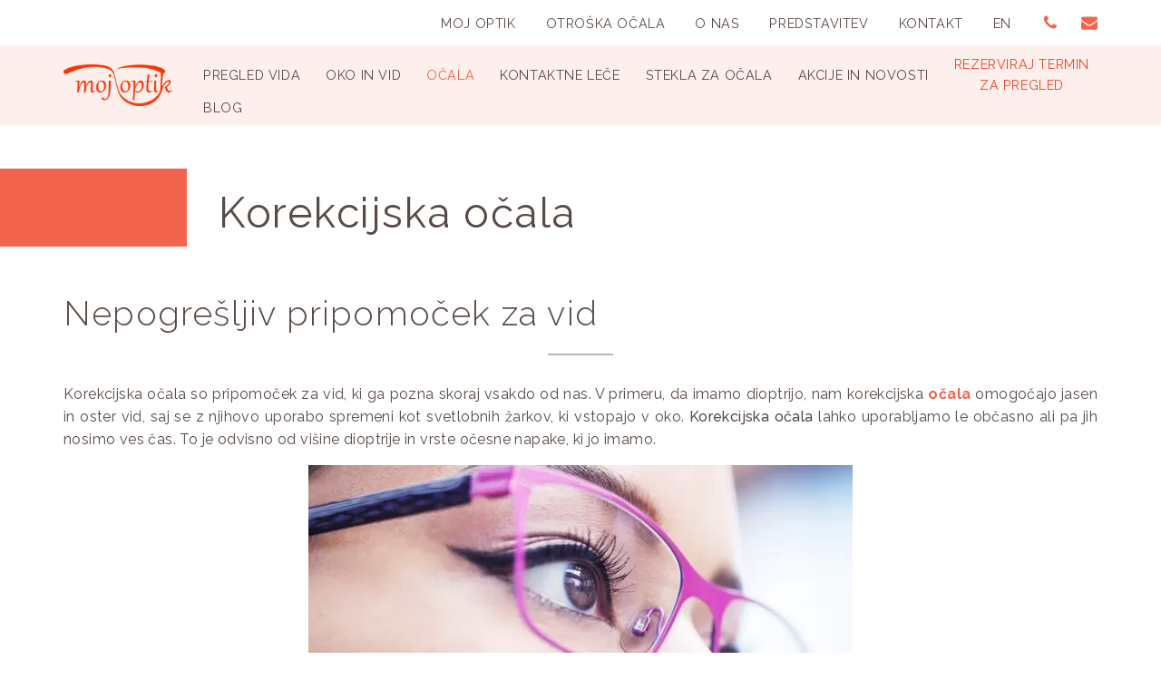

--- FILE ---
content_type: text/html; charset=UTF-8
request_url: https://www.mojoptik.si/ocala/korekcijska-ocala/
body_size: 18086
content:
<!DOCTYPE html>
<html dir="ltr" lang="sl-SI" prefix="og: https://ogp.me/ns#">

<head>
	
	<meta charset="UTF-8">
	<meta name="viewport" content="width=device-width, initial-scale=1, minimum-scale=1">
	<link rel="profile" href="http://gmpg.org/xfn/11">
		<title>Korekcijska očala | Optika Moj Optik Ljubljana | Optika Moj Optik Ljubljana</title>

		<!-- All in One SEO 4.6.3 - aioseo.com -->
		<meta name="description" content="Korekcijska očala so pripomoček za vid, ki nam omogoča jasen in oster vid, saj se z njegovo uporabo spremeni kot svetlobnih žarkov, ki vstopajo v oko. Korekcijska očala lahko uporabljamo le občasno ali pa jih nosimo ves čas. Pred nakupom korekcijskih očal je pomembno, da opravimo pregled vida, ki vključuje tudi meritev dioptrije." />
		<meta name="robots" content="max-image-preview:large" />
		<meta name="google-site-verification" content="mcpdKsJGMgP_RGjLFJ4mF2hNk49q4kiyGiNf3JAVRLE" />
		<link rel="canonical" href="https://www.mojoptik.si/ocala/korekcijska-ocala/" />
		<meta name="generator" content="All in One SEO (AIOSEO) 4.6.3" />
		<meta property="og:locale" content="sl_SI" />
		<meta property="og:site_name" content="Optika Moj Optik Ljubljana | Specializirana optika v Ljubljani" />
		<meta property="og:type" content="activity" />
		<meta property="og:title" content="Korekcijska očala | Optika Moj Optik Ljubljana | Optika Moj Optik Ljubljana" />
		<meta property="og:description" content="Korekcijska očala so pripomoček za vid, ki nam omogoča jasen in oster vid, saj se z njegovo uporabo spremeni kot svetlobnih žarkov, ki vstopajo v oko. Korekcijska očala lahko uporabljamo le občasno ali pa jih nosimo ves čas. Pred nakupom korekcijskih očal je pomembno, da opravimo pregled vida, ki vključuje tudi meritev dioptrije." />
		<meta property="og:url" content="https://www.mojoptik.si/ocala/korekcijska-ocala/" />
		<meta property="og:image" content="https://www.mojoptik.si/wp-content/uploads/2016/05/moj_optik_logo_new_color_350px_png.png" />
		<meta property="og:image:secure_url" content="https://www.mojoptik.si/wp-content/uploads/2016/05/moj_optik_logo_new_color_350px_png.png" />
		<meta name="twitter:card" content="summary" />
		<meta name="twitter:title" content="Korekcijska očala | Optika Moj Optik Ljubljana | Optika Moj Optik Ljubljana" />
		<meta name="twitter:description" content="Korekcijska očala so pripomoček za vid, ki nam omogoča jasen in oster vid, saj se z njegovo uporabo spremeni kot svetlobnih žarkov, ki vstopajo v oko. Korekcijska očala lahko uporabljamo le občasno ali pa jih nosimo ves čas. Pred nakupom korekcijskih očal je pomembno, da opravimo pregled vida, ki vključuje tudi meritev dioptrije." />
		<meta name="twitter:image" content="https://www.mojoptik.si/wp-content/uploads/2016/05/moj_optik_logo_new_color_350px_png.png" />
		<script type="application/ld+json" class="aioseo-schema">
			{"@context":"https:\/\/schema.org","@graph":[{"@type":"BreadcrumbList","@id":"https:\/\/www.mojoptik.si\/ocala\/korekcijska-ocala\/#breadcrumblist","itemListElement":[{"@type":"ListItem","@id":"https:\/\/www.mojoptik.si\/#listItem","position":1,"name":"Domov","item":"https:\/\/www.mojoptik.si\/","nextItem":"https:\/\/www.mojoptik.si\/ocala\/#listItem"},{"@type":"ListItem","@id":"https:\/\/www.mojoptik.si\/ocala\/#listItem","position":2,"name":"O\u010dala","item":"https:\/\/www.mojoptik.si\/ocala\/","nextItem":"https:\/\/www.mojoptik.si\/ocala\/korekcijska-ocala\/#listItem","previousItem":"https:\/\/www.mojoptik.si\/#listItem"},{"@type":"ListItem","@id":"https:\/\/www.mojoptik.si\/ocala\/korekcijska-ocala\/#listItem","position":3,"name":"Korekcijska o\u010dala","previousItem":"https:\/\/www.mojoptik.si\/ocala\/#listItem"}]},{"@type":"Organization","@id":"https:\/\/www.mojoptik.si\/#organization","name":"Optika Moj Optik Ljubljana","url":"https:\/\/www.mojoptik.si\/","logo":{"@type":"ImageObject","url":"https:\/\/www.mojoptik.si\/wp-content\/uploads\/2016\/05\/moj_optik_logo_new_color_350px_png.png","@id":"https:\/\/www.mojoptik.si\/ocala\/korekcijska-ocala\/#organizationLogo","width":350,"height":133},"image":{"@id":"https:\/\/www.mojoptik.si\/ocala\/korekcijska-ocala\/#organizationLogo"},"contactPoint":{"@type":"ContactPoint","telephone":"+38631687565","contactType":"Reservations"}},{"@type":"WebPage","@id":"https:\/\/www.mojoptik.si\/ocala\/korekcijska-ocala\/#webpage","url":"https:\/\/www.mojoptik.si\/ocala\/korekcijska-ocala\/","name":"Korekcijska o\u010dala | Optika Moj Optik Ljubljana | Optika Moj Optik Ljubljana","description":"Korekcijska o\u010dala so pripomo\u010dek za vid, ki nam omogo\u010da jasen in oster vid, saj se z njegovo uporabo spremeni kot svetlobnih \u017earkov, ki vstopajo v oko. Korekcijska o\u010dala lahko uporabljamo le ob\u010dasno ali pa jih nosimo ves \u010das. Pred nakupom korekcijskih o\u010dal je pomembno, da opravimo pregled vida, ki vklju\u010duje tudi meritev dioptrije.","inLanguage":"sl-SI","isPartOf":{"@id":"https:\/\/www.mojoptik.si\/#website"},"breadcrumb":{"@id":"https:\/\/www.mojoptik.si\/ocala\/korekcijska-ocala\/#breadcrumblist"},"datePublished":"2019-01-09T12:04:47+01:00","dateModified":"2023-01-13T09:27:24+01:00"},{"@type":"WebSite","@id":"https:\/\/www.mojoptik.si\/#website","url":"https:\/\/www.mojoptik.si\/","name":"Optika Moj Optik Ljubljana","description":"Specializirana optika v Ljubljani","inLanguage":"sl-SI","publisher":{"@id":"https:\/\/www.mojoptik.si\/#organization"}}]}
		</script>
		<!-- All in One SEO -->


<!-- Google Tag Manager for WordPress by gtm4wp.com -->
<script data-cfasync="false" data-pagespeed-no-defer>
	var gtm4wp_datalayer_name = "dataLayer";
	var dataLayer = dataLayer || [];
</script>
<!-- End Google Tag Manager for WordPress by gtm4wp.com --><link rel="dns-prefetch" href="https://fonts.gstatic.com/"><link rel="preconnect" href="https://connect.facebook.net"><link rel="dns-prefetch" href="https://www.google-analytics.com/"><link rel="dns-prefetch" href="https://script.hotjar.com/"><link rel="dns-prefetch" href="https://www.googleadservices.com/"><link rel='dns-prefetch' href='//fonts.googleapis.com' />
<link rel="alternate" type="application/rss+xml" title="Optika Moj Optik Ljubljana &raquo; Vir" href="https://www.mojoptik.si/feed/" />
<link rel="alternate" type="application/rss+xml" title="Optika Moj Optik Ljubljana &raquo; Vir komentarjev" href="https://www.mojoptik.si/comments/feed/" />
<style id='classic-theme-styles-inline-css'>
/*! This file is auto-generated */
.wp-block-button__link{color:#fff;background-color:#32373c;border-radius:9999px;box-shadow:none;text-decoration:none;padding:calc(.667em + 2px) calc(1.333em + 2px);font-size:1.125em}.wp-block-file__button{background:#32373c;color:#fff;text-decoration:none}
</style>
<style id='global-styles-inline-css'>
body{--wp--preset--color--black: #000000;--wp--preset--color--cyan-bluish-gray: #abb8c3;--wp--preset--color--white: #ffffff;--wp--preset--color--pale-pink: #f78da7;--wp--preset--color--vivid-red: #cf2e2e;--wp--preset--color--luminous-vivid-orange: #ff6900;--wp--preset--color--luminous-vivid-amber: #fcb900;--wp--preset--color--light-green-cyan: #7bdcb5;--wp--preset--color--vivid-green-cyan: #00d084;--wp--preset--color--pale-cyan-blue: #8ed1fc;--wp--preset--color--vivid-cyan-blue: #0693e3;--wp--preset--color--vivid-purple: #9b51e0;--wp--preset--color--neve-link-color: var(--nv-primary-accent);--wp--preset--color--neve-link-hover-color: var(--nv-secondary-accent);--wp--preset--color--nv-site-bg: var(--nv-site-bg);--wp--preset--color--nv-light-bg: var(--nv-light-bg);--wp--preset--color--nv-dark-bg: var(--nv-dark-bg);--wp--preset--color--neve-text-color: var(--nv-text-color);--wp--preset--color--nv-text-dark-bg: var(--nv-text-dark-bg);--wp--preset--color--nv-c-1: var(--nv-c-1);--wp--preset--color--nv-c-2: var(--nv-c-2);--wp--preset--gradient--vivid-cyan-blue-to-vivid-purple: linear-gradient(135deg,rgba(6,147,227,1) 0%,rgb(155,81,224) 100%);--wp--preset--gradient--light-green-cyan-to-vivid-green-cyan: linear-gradient(135deg,rgb(122,220,180) 0%,rgb(0,208,130) 100%);--wp--preset--gradient--luminous-vivid-amber-to-luminous-vivid-orange: linear-gradient(135deg,rgba(252,185,0,1) 0%,rgba(255,105,0,1) 100%);--wp--preset--gradient--luminous-vivid-orange-to-vivid-red: linear-gradient(135deg,rgba(255,105,0,1) 0%,rgb(207,46,46) 100%);--wp--preset--gradient--very-light-gray-to-cyan-bluish-gray: linear-gradient(135deg,rgb(238,238,238) 0%,rgb(169,184,195) 100%);--wp--preset--gradient--cool-to-warm-spectrum: linear-gradient(135deg,rgb(74,234,220) 0%,rgb(151,120,209) 20%,rgb(207,42,186) 40%,rgb(238,44,130) 60%,rgb(251,105,98) 80%,rgb(254,248,76) 100%);--wp--preset--gradient--blush-light-purple: linear-gradient(135deg,rgb(255,206,236) 0%,rgb(152,150,240) 100%);--wp--preset--gradient--blush-bordeaux: linear-gradient(135deg,rgb(254,205,165) 0%,rgb(254,45,45) 50%,rgb(107,0,62) 100%);--wp--preset--gradient--luminous-dusk: linear-gradient(135deg,rgb(255,203,112) 0%,rgb(199,81,192) 50%,rgb(65,88,208) 100%);--wp--preset--gradient--pale-ocean: linear-gradient(135deg,rgb(255,245,203) 0%,rgb(182,227,212) 50%,rgb(51,167,181) 100%);--wp--preset--gradient--electric-grass: linear-gradient(135deg,rgb(202,248,128) 0%,rgb(113,206,126) 100%);--wp--preset--gradient--midnight: linear-gradient(135deg,rgb(2,3,129) 0%,rgb(40,116,252) 100%);--wp--preset--font-size--small: 13px;--wp--preset--font-size--medium: 20px;--wp--preset--font-size--large: 36px;--wp--preset--font-size--x-large: 42px;--wp--preset--spacing--20: 0.44rem;--wp--preset--spacing--30: 0.67rem;--wp--preset--spacing--40: 1rem;--wp--preset--spacing--50: 1.5rem;--wp--preset--spacing--60: 2.25rem;--wp--preset--spacing--70: 3.38rem;--wp--preset--spacing--80: 5.06rem;--wp--preset--shadow--natural: 6px 6px 9px rgba(0, 0, 0, 0.2);--wp--preset--shadow--deep: 12px 12px 50px rgba(0, 0, 0, 0.4);--wp--preset--shadow--sharp: 6px 6px 0px rgba(0, 0, 0, 0.2);--wp--preset--shadow--outlined: 6px 6px 0px -3px rgba(255, 255, 255, 1), 6px 6px rgba(0, 0, 0, 1);--wp--preset--shadow--crisp: 6px 6px 0px rgba(0, 0, 0, 1);}:where(.is-layout-flex){gap: 0.5em;}:where(.is-layout-grid){gap: 0.5em;}body .is-layout-flex{display: flex;}body .is-layout-flex{flex-wrap: wrap;align-items: center;}body .is-layout-flex > *{margin: 0;}body .is-layout-grid{display: grid;}body .is-layout-grid > *{margin: 0;}:where(.wp-block-columns.is-layout-flex){gap: 2em;}:where(.wp-block-columns.is-layout-grid){gap: 2em;}:where(.wp-block-post-template.is-layout-flex){gap: 1.25em;}:where(.wp-block-post-template.is-layout-grid){gap: 1.25em;}.has-black-color{color: var(--wp--preset--color--black) !important;}.has-cyan-bluish-gray-color{color: var(--wp--preset--color--cyan-bluish-gray) !important;}.has-white-color{color: var(--wp--preset--color--white) !important;}.has-pale-pink-color{color: var(--wp--preset--color--pale-pink) !important;}.has-vivid-red-color{color: var(--wp--preset--color--vivid-red) !important;}.has-luminous-vivid-orange-color{color: var(--wp--preset--color--luminous-vivid-orange) !important;}.has-luminous-vivid-amber-color{color: var(--wp--preset--color--luminous-vivid-amber) !important;}.has-light-green-cyan-color{color: var(--wp--preset--color--light-green-cyan) !important;}.has-vivid-green-cyan-color{color: var(--wp--preset--color--vivid-green-cyan) !important;}.has-pale-cyan-blue-color{color: var(--wp--preset--color--pale-cyan-blue) !important;}.has-vivid-cyan-blue-color{color: var(--wp--preset--color--vivid-cyan-blue) !important;}.has-vivid-purple-color{color: var(--wp--preset--color--vivid-purple) !important;}.has-neve-link-color-color{color: var(--wp--preset--color--neve-link-color) !important;}.has-neve-link-hover-color-color{color: var(--wp--preset--color--neve-link-hover-color) !important;}.has-nv-site-bg-color{color: var(--wp--preset--color--nv-site-bg) !important;}.has-nv-light-bg-color{color: var(--wp--preset--color--nv-light-bg) !important;}.has-nv-dark-bg-color{color: var(--wp--preset--color--nv-dark-bg) !important;}.has-neve-text-color-color{color: var(--wp--preset--color--neve-text-color) !important;}.has-nv-text-dark-bg-color{color: var(--wp--preset--color--nv-text-dark-bg) !important;}.has-nv-c-1-color{color: var(--wp--preset--color--nv-c-1) !important;}.has-nv-c-2-color{color: var(--wp--preset--color--nv-c-2) !important;}.has-black-background-color{background-color: var(--wp--preset--color--black) !important;}.has-cyan-bluish-gray-background-color{background-color: var(--wp--preset--color--cyan-bluish-gray) !important;}.has-white-background-color{background-color: var(--wp--preset--color--white) !important;}.has-pale-pink-background-color{background-color: var(--wp--preset--color--pale-pink) !important;}.has-vivid-red-background-color{background-color: var(--wp--preset--color--vivid-red) !important;}.has-luminous-vivid-orange-background-color{background-color: var(--wp--preset--color--luminous-vivid-orange) !important;}.has-luminous-vivid-amber-background-color{background-color: var(--wp--preset--color--luminous-vivid-amber) !important;}.has-light-green-cyan-background-color{background-color: var(--wp--preset--color--light-green-cyan) !important;}.has-vivid-green-cyan-background-color{background-color: var(--wp--preset--color--vivid-green-cyan) !important;}.has-pale-cyan-blue-background-color{background-color: var(--wp--preset--color--pale-cyan-blue) !important;}.has-vivid-cyan-blue-background-color{background-color: var(--wp--preset--color--vivid-cyan-blue) !important;}.has-vivid-purple-background-color{background-color: var(--wp--preset--color--vivid-purple) !important;}.has-neve-link-color-background-color{background-color: var(--wp--preset--color--neve-link-color) !important;}.has-neve-link-hover-color-background-color{background-color: var(--wp--preset--color--neve-link-hover-color) !important;}.has-nv-site-bg-background-color{background-color: var(--wp--preset--color--nv-site-bg) !important;}.has-nv-light-bg-background-color{background-color: var(--wp--preset--color--nv-light-bg) !important;}.has-nv-dark-bg-background-color{background-color: var(--wp--preset--color--nv-dark-bg) !important;}.has-neve-text-color-background-color{background-color: var(--wp--preset--color--neve-text-color) !important;}.has-nv-text-dark-bg-background-color{background-color: var(--wp--preset--color--nv-text-dark-bg) !important;}.has-nv-c-1-background-color{background-color: var(--wp--preset--color--nv-c-1) !important;}.has-nv-c-2-background-color{background-color: var(--wp--preset--color--nv-c-2) !important;}.has-black-border-color{border-color: var(--wp--preset--color--black) !important;}.has-cyan-bluish-gray-border-color{border-color: var(--wp--preset--color--cyan-bluish-gray) !important;}.has-white-border-color{border-color: var(--wp--preset--color--white) !important;}.has-pale-pink-border-color{border-color: var(--wp--preset--color--pale-pink) !important;}.has-vivid-red-border-color{border-color: var(--wp--preset--color--vivid-red) !important;}.has-luminous-vivid-orange-border-color{border-color: var(--wp--preset--color--luminous-vivid-orange) !important;}.has-luminous-vivid-amber-border-color{border-color: var(--wp--preset--color--luminous-vivid-amber) !important;}.has-light-green-cyan-border-color{border-color: var(--wp--preset--color--light-green-cyan) !important;}.has-vivid-green-cyan-border-color{border-color: var(--wp--preset--color--vivid-green-cyan) !important;}.has-pale-cyan-blue-border-color{border-color: var(--wp--preset--color--pale-cyan-blue) !important;}.has-vivid-cyan-blue-border-color{border-color: var(--wp--preset--color--vivid-cyan-blue) !important;}.has-vivid-purple-border-color{border-color: var(--wp--preset--color--vivid-purple) !important;}.has-neve-link-color-border-color{border-color: var(--wp--preset--color--neve-link-color) !important;}.has-neve-link-hover-color-border-color{border-color: var(--wp--preset--color--neve-link-hover-color) !important;}.has-nv-site-bg-border-color{border-color: var(--wp--preset--color--nv-site-bg) !important;}.has-nv-light-bg-border-color{border-color: var(--wp--preset--color--nv-light-bg) !important;}.has-nv-dark-bg-border-color{border-color: var(--wp--preset--color--nv-dark-bg) !important;}.has-neve-text-color-border-color{border-color: var(--wp--preset--color--neve-text-color) !important;}.has-nv-text-dark-bg-border-color{border-color: var(--wp--preset--color--nv-text-dark-bg) !important;}.has-nv-c-1-border-color{border-color: var(--wp--preset--color--nv-c-1) !important;}.has-nv-c-2-border-color{border-color: var(--wp--preset--color--nv-c-2) !important;}.has-vivid-cyan-blue-to-vivid-purple-gradient-background{background: var(--wp--preset--gradient--vivid-cyan-blue-to-vivid-purple) !important;}.has-light-green-cyan-to-vivid-green-cyan-gradient-background{background: var(--wp--preset--gradient--light-green-cyan-to-vivid-green-cyan) !important;}.has-luminous-vivid-amber-to-luminous-vivid-orange-gradient-background{background: var(--wp--preset--gradient--luminous-vivid-amber-to-luminous-vivid-orange) !important;}.has-luminous-vivid-orange-to-vivid-red-gradient-background{background: var(--wp--preset--gradient--luminous-vivid-orange-to-vivid-red) !important;}.has-very-light-gray-to-cyan-bluish-gray-gradient-background{background: var(--wp--preset--gradient--very-light-gray-to-cyan-bluish-gray) !important;}.has-cool-to-warm-spectrum-gradient-background{background: var(--wp--preset--gradient--cool-to-warm-spectrum) !important;}.has-blush-light-purple-gradient-background{background: var(--wp--preset--gradient--blush-light-purple) !important;}.has-blush-bordeaux-gradient-background{background: var(--wp--preset--gradient--blush-bordeaux) !important;}.has-luminous-dusk-gradient-background{background: var(--wp--preset--gradient--luminous-dusk) !important;}.has-pale-ocean-gradient-background{background: var(--wp--preset--gradient--pale-ocean) !important;}.has-electric-grass-gradient-background{background: var(--wp--preset--gradient--electric-grass) !important;}.has-midnight-gradient-background{background: var(--wp--preset--gradient--midnight) !important;}.has-small-font-size{font-size: var(--wp--preset--font-size--small) !important;}.has-medium-font-size{font-size: var(--wp--preset--font-size--medium) !important;}.has-large-font-size{font-size: var(--wp--preset--font-size--large) !important;}.has-x-large-font-size{font-size: var(--wp--preset--font-size--x-large) !important;}
.wp-block-navigation a:where(:not(.wp-element-button)){color: inherit;}
:where(.wp-block-post-template.is-layout-flex){gap: 1.25em;}:where(.wp-block-post-template.is-layout-grid){gap: 1.25em;}
:where(.wp-block-columns.is-layout-flex){gap: 2em;}:where(.wp-block-columns.is-layout-grid){gap: 2em;}
.wp-block-pullquote{font-size: 1.5em;line-height: 1.6;}
</style>
<link rel='stylesheet' id='neve-style-css' href='https://www.mojoptik.si/wp-content/themes/neve/style-main-new.min.css?ver=3.8.7' media='all' />
<style id='neve-style-inline-css'>
.nv-meta-list li.meta:not(:last-child):after { content:"/" }.nv-meta-list .no-mobile{
			display:none;
		}.nv-meta-list li.last::after{
			content: ""!important;
		}@media (min-width: 769px) {
			.nv-meta-list .no-mobile {
				display: inline-block;
			}
			.nv-meta-list li.last:not(:last-child)::after {
		 		content: "/" !important;
			}
		}
 :root{ --container: 748px;--postwidth:100%; --primarybtnbg: var(--nv-primary-accent); --secondarybtnbg: var(--nv-primary-accent); --primarybtnhoverbg: var(--nv-primary-accent); --secondarybtnhoverbg: var(--nv-light-bg); --primarybtncolor: #ffffff; --secondarybtncolor: var(--nv-text-dark-bg); --primarybtnhovercolor: #ffffff; --secondarybtnhovercolor: #ffffff;--primarybtnborderradius:4px;--secondarybtnborderradius:4px;--btnpadding:16px;--primarybtnpadding:16px;--secondarybtnpadding:16px; --btnfs: 14px; --btnlineheight: 1.25em; --btnletterspacing: 1.25px; --btntexttransform: uppercase; --btnfontweight: 700; --bodyfontfamily: Raleway; --bodyfontsize: 16px; --bodylineheight: 1.6em; --bodyletterspacing: 0px; --bodyfontweight: 400; --bodytexttransform: none; --headingsfontfamily: Raleway; --h1fontsize: 36px; --h1fontweight: 400; --h1lineheight: 1.2em; --h1letterspacing: 0px; --h1texttransform: none; --h2fontsize: 28px; --h2fontweight: 300; --h2lineheight: 1.3em; --h2letterspacing: 0px; --h2texttransform: none; --h3fontsize: 24px; --h3fontweight: 400; --h3lineheight: 1.4em; --h3letterspacing: 0px; --h3texttransform: uppercase; --h4fontsize: 20px; --h4fontweight: 700; --h4lineheight: 1.6em; --h4letterspacing: 0px; --h4texttransform: none; --h5fontsize: 16px; --h5fontweight: 700; --h5lineheight: 1.6; --h5letterspacing: 0px; --h5texttransform: none; --h6fontsize: 14px; --h6fontweight: 600; --h6lineheight: 1.6em; --h6letterspacing: 0px; --h6texttransform: none;--formfieldborderwidth:2px;--formfieldborderradius:3px; --formfieldbgcolor: var(--nv-site-bg); --formfieldbordercolor: #dddddd; --formfieldcolor: var(--nv-text-color);--formfieldpadding:10px 12px; } .single-post-container .alignfull > [class*="__inner-container"], .single-post-container .alignwide > [class*="__inner-container"]{ max-width:718px } .nv-meta-list{ --avatarsize: 20px; } .single .nv-meta-list{ --avatarsize: 20px; } .nv-post-cover{ --height: 250px;--padding:40px 15px;--justify: flex-start; --textalign: left; --valign: center; } .nv-post-cover .nv-title-meta-wrap, .nv-page-title-wrap, .entry-header{ --textalign: left; } .nv-is-boxed.nv-title-meta-wrap{ --padding:40px 15px; --bgcolor: var(--nv-dark-bg); } .nv-overlay{ --opacity: 50; --blendmode: normal; } .nv-is-boxed.nv-comments-wrap{ --padding:20px; } .nv-is-boxed.comment-respond{ --padding:20px; } .single:not(.single-product), .page{ --c-vspace:0 0 0 0;; } .global-styled{ --bgcolor: var(--nv-site-bg); } .header-top{ --rowbwidth:0px; --rowbcolor: var(--nv-light-bg); --color: var(--nv-text-color); --bgcolor: var(--nv-site-bg); } .header-main{ --rowbwidth:0px; --rowbcolor: var(--nv-light-bg); --color: var(--nv-text-color); --bgcolor: var(--nv-light-bg); } .header-bottom{ --rowbwidth:0px; --rowbcolor: var(--nv-light-bg); --color: var(--nv-text-color); --bgcolor: var(--nv-site-bg); } .header-menu-sidebar-bg{ --justify: flex-start; --textalign: left;--flexg: 1;--wrapdropdownwidth: auto; --color: var(--nv-text-color); --bgcolor: var(--nv-site-bg); } .header-menu-sidebar{ width: 350px; } .builder-item--logo{ --maxwidth: 120px; --fs: 24px;--padding:10px 0;--margin:0; --textalign: left;--justify: flex-start; } .builder-item--nav-icon,.header-menu-sidebar .close-sidebar-panel .navbar-toggle{ --borderradius:0; } .builder-item--nav-icon{ --label-margin:0 5px 0 0;;--padding:10px 15px;--margin:0; } .builder-item--primary-menu{ --hovercolor: var(--nv-primary-accent); --hovertextcolor: var(--nv-text-color); --activecolor: var(--nv-primary-accent); --spacing: 20px; --height: 25px;--padding:0;--margin:0; --fontsize: 1em; --lineheight: 1.6em; --letterspacing: 0px; --fontweight: 400; --texttransform: uppercase; --iconsize: 1em; } .hfg-is-group.has-primary-menu .inherit-ff{ --inheritedfw: 400; } .builder-item--secondary-menu{ --hovercolor: var(--nv-primary-accent); --hovertextcolor: var(--nv-text-color); --spacing: 20px; --height: 25px;--padding:0;--margin:0; --fontsize: 1em; --lineheight: 1.6em; --letterspacing: 0px; --fontweight: 400; --texttransform: uppercase; --iconsize: 1em; } .hfg-is-group.has-secondary-menu .inherit-ff{ --inheritedfw: 400; } .builder-item--primary-menu_2{ --hovercolor: var(--nv-secondary-accent); --hovertextcolor: var(--nv-text-color); --activecolor: var(--nv-primary-accent); --spacing: 20px; --height: 25px;--padding:0;--margin:0; --fontsize: 1em; --lineheight: 1.6em; --letterspacing: 0px; --fontweight: 400; --texttransform: uppercase; --iconsize: 1em; } .hfg-is-group.has-primary-menu_2 .inherit-ff{ --inheritedfw: 400; } .builder-item--social_icons{ --spacing: 25px;--iconPadding:0;--padding:0;--margin:0; } .builder-item--contact{ --color: var(--nv-text-color); --iconColor: var(--nv-primary-accent); --spacing: 25px;--padding:0;--margin:0 0 10px 0;; --fontsize: 0.9em; --lineheight: 1.6em; --letterspacing: 0px; --fontweight: 400; --texttransform: none; --iconsize: 0.9em; } .footer-top-inner .row{ grid-template-columns:1fr; --valign: flex-start; } .footer-top{ --rowbcolor: var(--nv-light-bg); --color: var(--nv-text-color); --bgcolor: var(--nv-site-bg); } .footer-main-inner .row{ grid-template-columns:1fr 1fr 1fr; --valign: flex-start; } .footer-main{ --rowbcolor: var(--nv-light-bg); --color: var(--nv-text-color); --bgcolor: var(--nv-light-bg); } .footer-bottom-inner .row{ grid-template-columns:1fr; --valign: flex-start; } .footer-bottom{ --rowbcolor: var(--nv-light-bg); --color: var(--nv-text-dark-bg); --bgcolor: var(--nv-light-bg); } .builder-item--footer-one-widgets{ --padding:0;--margin:0; --textalign: left;--justify: flex-start; } .builder-item--footer-two-widgets{ --padding:0;--margin:0; --textalign: left;--justify: flex-start; } .builder-item--footer-three-widgets{ --padding:0;--margin:0; --textalign: left;--justify: flex-start; } .builder-item--footer-four-widgets{ --padding:0;--margin:0; --textalign: left;--justify: flex-start; } .page_header-top{ --rowbcolor: var(--nv-light-bg); --color: var(--nv-text-color); --bgcolor: var(--nv-site-bg); } .page_header-bottom{ --rowbcolor: var(--nv-light-bg); --color: var(--nv-text-color); --bgcolor: var(--nv-site-bg); } @media(min-width: 576px){ :root{ --container: 992px;--postwidth:50%;--btnpadding:16px;--primarybtnpadding:16px;--secondarybtnpadding:16px; --btnfs: 14px; --btnlineheight: 1.25em; --btnletterspacing: 1.25px; --bodyfontsize: 16px; --bodylineheight: 1.6em; --bodyletterspacing: 0px; --h1fontsize: 38px; --h1lineheight: 1.2em; --h1letterspacing: 0px; --h2fontsize: 30px; --h2lineheight: 1.2em; --h2letterspacing: 0px; --h3fontsize: 26px; --h3lineheight: 1.4em; --h3letterspacing: 0px; --h4fontsize: 22px; --h4lineheight: 1.5em; --h4letterspacing: 0px; --h5fontsize: 18px; --h5lineheight: 1.6; --h5letterspacing: 0px; --h6fontsize: 14px; --h6lineheight: 1.6em; --h6letterspacing: 0px; } .single-post-container .alignfull > [class*="__inner-container"], .single-post-container .alignwide > [class*="__inner-container"]{ max-width:962px } .nv-meta-list{ --avatarsize: 20px; } .single .nv-meta-list{ --avatarsize: 20px; } .nv-post-cover{ --height: 320px;--padding:60px 30px;--justify: flex-start; --textalign: left; --valign: center; } .nv-post-cover .nv-title-meta-wrap, .nv-page-title-wrap, .entry-header{ --textalign: left; } .nv-is-boxed.nv-title-meta-wrap{ --padding:60px 30px; } .nv-is-boxed.nv-comments-wrap{ --padding:30px; } .nv-is-boxed.comment-respond{ --padding:30px; } .single:not(.single-product), .page{ --c-vspace:0 0 0 0;; } .header-top{ --rowbwidth:0px; } .header-main{ --rowbwidth:0px; } .header-bottom{ --rowbwidth:0px; } .header-menu-sidebar-bg{ --justify: flex-start; --textalign: left;--flexg: 1;--wrapdropdownwidth: auto; } .header-menu-sidebar{ width: 350px; } .builder-item--logo{ --maxwidth: 120px; --fs: 24px;--padding:10px 0;--margin:0; --textalign: left;--justify: flex-start; } .builder-item--nav-icon{ --label-margin:0 5px 0 0;;--padding:10px 15px;--margin:0; } .builder-item--primary-menu{ --spacing: 20px; --height: 25px;--padding:0;--margin:0; --fontsize: 1em; --lineheight: 1.6em; --letterspacing: 0px; --iconsize: 1em; } .builder-item--secondary-menu{ --spacing: 20px; --height: 25px;--padding:0;--margin:0; --fontsize: 1em; --lineheight: 1.6em; --letterspacing: 0px; --iconsize: 1em; } .builder-item--primary-menu_2{ --spacing: 20px; --height: 25px;--padding:0;--margin:0; --fontsize: 1em; --lineheight: 1.6em; --letterspacing: 0px; --iconsize: 1em; } .builder-item--social_icons{ --iconPadding:0;--padding:0;--margin:0; } .builder-item--contact{ --padding:0;--margin:0 0 10px 0;; --fontsize: 0.9em; --lineheight: 1.6em; --letterspacing: 0px; --iconsize: 0.9em; } .builder-item--footer-one-widgets{ --padding:0;--margin:0; --textalign: left;--justify: flex-start; } .builder-item--footer-two-widgets{ --padding:0;--margin:0; --textalign: left;--justify: flex-start; } .builder-item--footer-three-widgets{ --padding:0;--margin:0; --textalign: left;--justify: flex-start; } .builder-item--footer-four-widgets{ --padding:0;--margin:0; --textalign: left;--justify: flex-start; } }@media(min-width: 960px){ :root{ --container: 1170px;--postwidth:33.333333333333%;--btnpadding:16px;--primarybtnpadding:16px;--secondarybtnpadding:16px; --btnfs: 14px; --btnlineheight: 1.25em; --btnletterspacing: 1.25px; --bodyfontsize: 16px; --bodylineheight: 1.6em; --bodyletterspacing: 0.4px; --h1fontsize: 46px; --h1lineheight: 1.1em; --h1letterspacing: 1.5px; --h2fontsize: 38px; --h2lineheight: 1.2em; --h2letterspacing: 1.2px; --h3fontsize: 20px; --h3lineheight: 1.4em; --h3letterspacing: 1.2px; --h4fontsize: 1.1em; --h4lineheight: 0.8em; --h4letterspacing: 1px; --h5fontsize: 20px; --h5lineheight: 1.6; --h5letterspacing: 0px; --h6fontsize: 16px; --h6lineheight: 1.6em; --h6letterspacing: 0px; } body:not(.single):not(.archive):not(.blog):not(.search):not(.error404) .neve-main > .container .col, body.post-type-archive-course .neve-main > .container .col, body.post-type-archive-llms_membership .neve-main > .container .col{ max-width: 100%; } body:not(.single):not(.archive):not(.blog):not(.search):not(.error404) .nv-sidebar-wrap, body.post-type-archive-course .nv-sidebar-wrap, body.post-type-archive-llms_membership .nv-sidebar-wrap{ max-width: 0%; } .neve-main > .archive-container .nv-index-posts.col{ max-width: 100%; } .neve-main > .archive-container .nv-sidebar-wrap{ max-width: 0%; } .neve-main > .single-post-container .nv-single-post-wrap.col{ max-width: 70%; } .single-post-container .alignfull > [class*="__inner-container"], .single-post-container .alignwide > [class*="__inner-container"]{ max-width:789px } .container-fluid.single-post-container .alignfull > [class*="__inner-container"], .container-fluid.single-post-container .alignwide > [class*="__inner-container"]{ max-width:calc(70% + 15px) } .neve-main > .single-post-container .nv-sidebar-wrap{ max-width: 30%; } .nv-meta-list{ --avatarsize: 20px; } .single .nv-meta-list{ --avatarsize: 20px; } .nv-post-cover{ --height: 400px;--padding:60px 40px;--justify: flex-start; --textalign: left; --valign: center; } .nv-post-cover .nv-title-meta-wrap, .nv-page-title-wrap, .entry-header{ --textalign: left; } .nv-is-boxed.nv-title-meta-wrap{ --padding:60px 40px; } .nv-is-boxed.nv-comments-wrap{ --padding:40px; } .nv-is-boxed.comment-respond{ --padding:40px; } .single:not(.single-product), .page{ --c-vspace:0 0 0 0;; } .header-top{ --height:50px;--rowbwidth:0px; } .header-main{ --rowbwidth:0px; } .header-bottom{ --rowbwidth:0px; } .header-menu-sidebar-bg{ --justify: flex-start; --textalign: left;--flexg: 1;--wrapdropdownwidth: auto; } .header-menu-sidebar{ width: 350px; } .builder-item--logo{ --maxwidth: 120px; --fs: 24px;--padding:10px 0;--margin:0; --textalign: left;--justify: flex-start; } .builder-item--nav-icon{ --label-margin:0 5px 0 0;;--padding:10px 15px;--margin:0; } .builder-item--primary-menu{ --spacing: 20px; --height: 25px;--padding:0;--margin:0; --fontsize: 0.9em; --lineheight: 1.6em; --letterspacing: 0.6px; --iconsize: 0.9em; } .builder-item--secondary-menu{ --spacing: 25px; --height: 25px;--padding:0;--margin:0; --fontsize: 0.9em; --lineheight: 1.6em; --letterspacing: 0.6px; --iconsize: 0.9em; } .builder-item--primary-menu_2{ --spacing: 20px; --height: 25px;--padding:0;--margin:0; --fontsize: 1em; --lineheight: 1.6em; --letterspacing: 0px; --iconsize: 1em; } .builder-item--social_icons{ --iconPadding:0;--padding:0;--margin:0; } .builder-item--contact{ --padding:0;--margin:0; --fontsize: 0.85em; --lineheight: 1.6em; --letterspacing: 0px; --iconsize: 0.85em; } .builder-item--footer-one-widgets{ --padding:0;--margin:0; --textalign: left;--justify: flex-start; } .builder-item--footer-two-widgets{ --padding:0;--margin:0; --textalign: left;--justify: flex-start; } .builder-item--footer-three-widgets{ --padding:0;--margin:0; --textalign: left;--justify: flex-start; } .builder-item--footer-four-widgets{ --padding:0;--margin:0; --textalign: left;--justify: flex-start; } }.nv-content-wrap .elementor a:not(.button):not(.wp-block-file__button){ text-decoration: none; } @media (min-width: 960px) { .nv-cv-d { content-visibility: auto; } } @media(max-width: 576px) { .nv-cv-m { content-visibility: auto; } }:root{--nv-primary-accent:#f2644e;--nv-secondary-accent:#c95443;--nv-site-bg:#ffffff;--nv-light-bg:#fdefeb;--nv-dark-bg:#f17662;--nv-text-color:#584b45;--nv-text-dark-bg:#ffffff;--nv-c-1:#9463ae;--nv-c-2:#be574b;--nv-fallback-ff:Arial, Helvetica, sans-serif;}
:root{--e-global-color-nvprimaryaccent:#f2644e;--e-global-color-nvsecondaryaccent:#c95443;--e-global-color-nvsitebg:#ffffff;--e-global-color-nvlightbg:#fdefeb;--e-global-color-nvdarkbg:#f17662;--e-global-color-nvtextcolor:#584b45;--e-global-color-nvtextdarkbg:#ffffff;--e-global-color-nvc1:#9463ae;--e-global-color-nvc2:#be574b;}
</style>
<link rel='stylesheet' id='neve-child-style-css' href='https://www.mojoptik.si/wp-content/themes/neve-child-master/style.css?ver=3.8.7' media='all' />
<link rel='stylesheet' id='neve-google-font-raleway-css' href='//fonts.googleapis.com/css?family=Raleway%3A300%2C400%2C500%2C700&#038;display=swap&#038;ver=3.8.7' media='all' />
<link rel='stylesheet' id='hfg_module-css' href='https://www.mojoptik.si/wp-content/plugins/neve-pro-addon/includes/modules/header_footer_grid/assets/style.min.css?ver=2.1.5' media='all' />
<link rel="https://api.w.org/" href="https://www.mojoptik.si/wp-json/" /><link rel="alternate" type="application/json" href="https://www.mojoptik.si/wp-json/wp/v2/pages/9232" /><link rel="EditURI" type="application/rsd+xml" title="RSD" href="https://www.mojoptik.si/xmlrpc.php?rsd" />
<meta name="generator" content="WordPress 6.5.7" />
<link rel='shortlink' href='https://www.mojoptik.si/?p=9232' />

<!-- Google Tag Manager for WordPress by gtm4wp.com -->
<!-- GTM Container placement set to automatic -->
<script data-cfasync="false" data-pagespeed-no-defer type="text/javascript">
	var dataLayer_content = {"pagePostType":"page","pagePostType2":"single-page","pagePostAuthor":"Katja"};
	dataLayer.push( dataLayer_content );
</script>
<script data-cfasync="false">
(function(w,d,s,l,i){w[l]=w[l]||[];w[l].push({'gtm.start':
new Date().getTime(),event:'gtm.js'});var f=d.getElementsByTagName(s)[0],
j=d.createElement(s),dl=l!='dataLayer'?'&l='+l:'';j.async=true;j.src=
'//www.googletagmanager.com/gtm.js?id='+i+dl;f.parentNode.insertBefore(j,f);
})(window,document,'script','dataLayer','GTM-PZGCG2GL');
</script>
<!-- End Google Tag Manager for WordPress by gtm4wp.com --><meta name="generator" content="Elementor 3.21.7; features: e_optimized_assets_loading, e_optimized_css_loading, e_font_icon_svg, additional_custom_breakpoints, e_lazyload; settings: css_print_method-external, google_font-enabled, font_display-auto">
			<style>
				.e-con.e-parent:nth-of-type(n+4):not(.e-lazyloaded):not(.e-no-lazyload),
				.e-con.e-parent:nth-of-type(n+4):not(.e-lazyloaded):not(.e-no-lazyload) * {
					background-image: none !important;
				}
				@media screen and (max-height: 1024px) {
					.e-con.e-parent:nth-of-type(n+3):not(.e-lazyloaded):not(.e-no-lazyload),
					.e-con.e-parent:nth-of-type(n+3):not(.e-lazyloaded):not(.e-no-lazyload) * {
						background-image: none !important;
					}
				}
				@media screen and (max-height: 640px) {
					.e-con.e-parent:nth-of-type(n+2):not(.e-lazyloaded):not(.e-no-lazyload),
					.e-con.e-parent:nth-of-type(n+2):not(.e-lazyloaded):not(.e-no-lazyload) * {
						background-image: none !important;
					}
				}
			</style>
			<link rel="icon" href="https://www.mojoptik.si/wp-content/uploads/2016/03/weblogo50x50-2.jpg" sizes="32x32" />
<link rel="icon" href="https://www.mojoptik.si/wp-content/uploads/2016/03/weblogo50x50-2.jpg" sizes="192x192" />
<link rel="apple-touch-icon" href="https://www.mojoptik.si/wp-content/uploads/2016/03/weblogo50x50-2.jpg" />
<meta name="msapplication-TileImage" content="https://www.mojoptik.si/wp-content/uploads/2016/03/weblogo50x50-2.jpg" />
		<style id="wp-custom-css">
			.crp_related {
    display: none;
}
		</style>
		
	</head>

<body  class="page-template-default page page-id-9232 page-child parent-pageid-233 wp-custom-logo  nv-blog-grid nv-sidebar-full-width menu_sidebar_slide_left elementor-default elementor-kit-21609" id="neve_body"  >

<!-- GTM Container placement set to automatic -->
<!-- Google Tag Manager (noscript) -->
				<noscript><iframe src="https://www.googletagmanager.com/ns.html?id=GTM-PZGCG2GL" height="0" width="0" style="display:none;visibility:hidden" aria-hidden="true"></iframe></noscript>
<!-- End Google Tag Manager (noscript) --><div class="wrapper">
	
	<header class="header"  >
		<a class="neve-skip-link show-on-focus" href="#content" >
			Skoči na vsebino		</a>
		<div id="header-grid"  class="hfg_header site-header">
	<div class="header--row header-top hide-on-mobile hide-on-tablet layout-full-contained header--row"
	data-row-id="top" data-show-on="desktop">

	<div
		class="header--row-inner header-top-inner">
		<div class="container">
			<div
				class="row row--wrapper"
				data-section="hfg_header_layout_top" >
				<div class="hfg-slot left"></div><div class="hfg-slot right"><div class="builder-item desktop-left"><div class="item--inner builder-item--secondary-menu has_menu"
		data-section="secondary_menu_primary"
		data-item-id="secondary-menu">
	<div class="nv-top-bar">
	<div role="navigation" class="menu-content nav-menu-secondary"
		aria-label="Sekundarni meni">
		<ul id="secondary-menu" class="nav-ul"><li id="menu-item-21103" class="menu-item menu-item-type-post_type menu-item-object-page menu-item-home menu-item-21103"><div class="wrap"><a href="https://www.mojoptik.si/">Moj Optik</a></div></li>
<li id="menu-item-21104" class="menu-item menu-item-type-custom menu-item-object-custom menu-item-21104"><div class="wrap"><a href="https://www.otroska-ocala.si/">Otroška Očala</a></div></li>
<li id="menu-item-20896" class="menu-item menu-item-type-post_type menu-item-object-page menu-item-20896"><div class="wrap"><a href="https://www.mojoptik.si/o-nas/">O nas</a></div></li>
<li id="menu-item-1143" class="menu-item menu-item-type-post_type menu-item-object-page menu-item-1143"><div class="wrap"><a href="https://www.mojoptik.si/predstavitev/">Predstavitev</a></div></li>
<li id="menu-item-1162" class="menu-item menu-item-type-post_type menu-item-object-page menu-item-1162"><div class="wrap"><a href="https://www.mojoptik.si/kontakt/">Kontakt</a></div></li>
<li id="menu-item-21092" class="menu-item menu-item-type-post_type menu-item-object-page menu-item-21092"><div class="wrap"><a href="https://www.mojoptik.si/english/">EN</a></div></li>
</ul>	</div>
</div>

	</div>

</div><div class="builder-item desktop-left"><div class="item--inner builder-item--social_icons"
		data-section="social_icons"
		data-item-id="social_icons">
	<div class="component-wrap">
	<ul class="nv-social-icons-list">
					<li>
				<a href="tel:+386%2031%20687%20565"
					 style="fill:var(--nv-primary-accent);" title="" aria-label="">
					<svg width="18" height="18" viewBox="0 0 1792 1792" xmlns="http://www.w3.org/2000/svg"><path d="M1600 1240q0 27-10 70.5t-21 68.5q-21 50-122 106-94 51-186 51-27 0-53-3.5t-57.5-12.5-47-14.5-55.5-20.5-49-18q-98-35-175-83-127-79-264-216t-216-264q-48-77-83-175-3-9-18-49t-20.5-55.5-14.5-47-12.5-57.5-3.5-53q0-92 51-186 56-101 106-122 25-11 68.5-21t70.5-10q14 0 21 3 18 6 53 76 11 19 30 54t35 63.5 31 53.5q3 4 17.5 25t21.5 35.5 7 28.5q0 20-28.5 50t-62 55-62 53-28.5 46q0 9 5 22.5t8.5 20.5 14 24 11.5 19q76 137 174 235t235 174q2 1 19 11.5t24 14 20.5 8.5 22.5 5q18 0 46-28.5t53-62 55-62 50-28.5q14 0 28.5 7t35.5 21.5 25 17.5q25 15 53.5 31t63.5 35 54 30q70 35 76 53 3 7 3 21z" /></svg>				</a>
			</li>
						<li>
				<a href="mailto:info@mojoptik.si"
					 style="fill:var(--nv-primary-accent);" title="" aria-label="">
					<svg width="18" height="18" viewBox="0 0 1792 1792" xmlns="http://www.w3.org/2000/svg"><path d="M1792 710v794q0 66-47 113t-113 47h-1472q-66 0-113-47t-47-113v-794q44 49 101 87 362 246 497 345 57 42 92.5 65.5t94.5 48 110 24.5h2q51 0 110-24.5t94.5-48 92.5-65.5q170-123 498-345 57-39 100-87zm0-294q0 79-49 151t-122 123q-376 261-468 325-10 7-42.5 30.5t-54 38-52 32.5-57.5 27-50 9h-2q-23 0-50-9t-57.5-27-52-32.5-54-38-42.5-30.5q-91-64-262-182.5t-205-142.5q-62-42-117-115.5t-55-136.5q0-78 41.5-130t118.5-52h1472q65 0 112.5 47t47.5 113z" /></svg>				</a>
			</li>
				</ul>
</div>
	</div>

</div></div>							</div>
		</div>
	</div>
</div>


<nav class="header--row header-main hide-on-mobile hide-on-tablet layout-full-contained nv-navbar is_sticky header--row"
	data-row-id="main" data-show-on="desktop">

	<div
		class="header--row-inner header-main-inner">
		<div class="container">
			<div
				class="row row--wrapper"
				data-section="hfg_header_layout_main" >
				<div class="hfg-slot left"><div class="builder-item desktop-left"><div class="item--inner builder-item--logo"
		data-section="title_tagline"
		data-item-id="logo">
	
<div class="site-logo">
	<a class="brand" href="https://www.mojoptik.si/" title="← Optika Moj Optik Ljubljana"
			aria-label="Optika Moj Optik Ljubljana Specializirana optika v Ljubljani" rel="home"><img width="350" height="133" src="https://www.mojoptik.si/wp-content/uploads/2016/05/moj_optik_logo_new_color_350px_png.png" class="neve-site-logo skip-lazy" alt="" data-variant="logo" decoding="async" srcset="https://www.mojoptik.si/wp-content/uploads/2016/05/moj_optik_logo_new_color_350px_png.png 350w, https://www.mojoptik.si/wp-content/uploads/2016/05/moj_optik_logo_new_color_350px_png-300x114.png 300w" sizes="(max-width: 350px) 100vw, 350px" /></a></div>
	</div>

</div></div><div class="hfg-slot right"><div class="builder-item has-nav"><div class="item--inner builder-item--primary-menu has_menu"
		data-section="header_menu_primary"
		data-item-id="primary-menu">
	<div class="nv-nav-wrap">
	<div role="navigation" class="nav-menu-primary"
			aria-label="Glavni meni">

		<ul id="nv-primary-navigation-main" class="primary-menu-ul nav-ul menu-desktop"><li id="menu-item-1391" class="menu-item menu-item-type-post_type menu-item-object-page menu-item-has-children menu-item-1391"><div class="wrap"><a href="https://www.mojoptik.si/pregled-vida/"><span class="menu-item-title-wrap dd-title">Pregled vida</span></a><div role="button" aria-pressed="false" aria-label="Open Submenu" tabindex="0" class="caret-wrap caret 1" style="margin-left:5px;"><span class="caret"><svg fill="currentColor" aria-label="Dropdown" xmlns="http://www.w3.org/2000/svg" viewBox="0 0 448 512"><path d="M207.029 381.476L12.686 187.132c-9.373-9.373-9.373-24.569 0-33.941l22.667-22.667c9.357-9.357 24.522-9.375 33.901-.04L224 284.505l154.745-154.021c9.379-9.335 24.544-9.317 33.901.04l22.667 22.667c9.373 9.373 9.373 24.569 0 33.941L240.971 381.476c-9.373 9.372-24.569 9.372-33.942 0z"/></svg></span></div></div>
<ul class="sub-menu">
	<li id="menu-item-20775" class="menu-item menu-item-type-custom menu-item-object-custom menu-item-20775"><div class="wrap"><a href="https://www.mojoptik.si/rezerviraj-termin/">Naročilo na pregled vida</a></div></li>
	<li id="menu-item-1068" class="menu-item menu-item-type-post_type menu-item-object-page menu-item-1068"><div class="wrap"><a href="https://www.mojoptik.si/pregled-vida/pregled-za-ocala/">Pregled za očala</a></div></li>
	<li id="menu-item-1067" class="menu-item menu-item-type-post_type menu-item-object-page menu-item-1067"><div class="wrap"><a href="https://www.mojoptik.si/pregled-vida/pregled-za-kontaktne-lece/">Pregled za kontaktne leče</a></div></li>
	<li id="menu-item-14455" class="menu-item menu-item-type-post_type menu-item-object-page menu-item-14455"><div class="wrap"><a href="https://www.mojoptik.si/pregled-vida/ocesni-pregledi-za-otroke/">Očesni pregledi za otroke</a></div></li>
	<li id="menu-item-1071" class="menu-item menu-item-type-post_type menu-item-object-page menu-item-1071"><div class="wrap"><a href="https://www.mojoptik.si/pregled-vida/merjenje-ocesnih-podatkov/">Merjenje očesnih podatkov</a></div></li>
	<li id="menu-item-1070" class="menu-item menu-item-type-post_type menu-item-object-page menu-item-1070"><div class="wrap"><a href="https://www.mojoptik.si/pregled-vida/carl-zeiss-relaxed-vision-center/">Carl Zeiss Relaxed Vision Center</a></div></li>
	<li id="menu-item-1069" class="menu-item menu-item-type-post_type menu-item-object-page menu-item-1069"><div class="wrap"><a href="https://www.mojoptik.si/pregled-vida/cenik-storitev/">Cenik storitev</a></div></li>
	<li id="menu-item-1066" class="menu-item menu-item-type-post_type menu-item-object-page menu-item-1066"><div class="wrap"><a href="https://www.mojoptik.si/pregled-vida/optika-z-jamstvom/">Optika z jamstvom</a></div></li>
</ul>
</li>
<li id="menu-item-1188" class="menu-item menu-item-type-post_type menu-item-object-page menu-item-has-children menu-item-1188"><div class="wrap"><a href="https://www.mojoptik.si/oko-in-vid/"><span class="menu-item-title-wrap dd-title">Oko in vid</span></a><div role="button" aria-pressed="false" aria-label="Open Submenu" tabindex="0" class="caret-wrap caret 10" style="margin-left:5px;"><span class="caret"><svg fill="currentColor" aria-label="Dropdown" xmlns="http://www.w3.org/2000/svg" viewBox="0 0 448 512"><path d="M207.029 381.476L12.686 187.132c-9.373-9.373-9.373-24.569 0-33.941l22.667-22.667c9.357-9.357 24.522-9.375 33.901-.04L224 284.505l154.745-154.021c9.379-9.335 24.544-9.317 33.901.04l22.667 22.667c9.373 9.373 9.373 24.569 0 33.941L240.971 381.476c-9.373 9.372-24.569 9.372-33.942 0z"/></svg></span></div></div>
<ul class="sub-menu">
	<li id="menu-item-1063" class="menu-item menu-item-type-post_type menu-item-object-page menu-item-1063"><div class="wrap"><a href="https://www.mojoptik.si/oko-in-vid/pravilen-vid/">Pravilen vid</a></div></li>
	<li id="menu-item-1064" class="menu-item menu-item-type-post_type menu-item-object-page menu-item-1064"><div class="wrap"><a href="https://www.mojoptik.si/oko-in-vid/ocesne-napake/">Očesne napake</a></div></li>
	<li id="menu-item-1062" class="menu-item menu-item-type-post_type menu-item-object-page menu-item-1062"><div class="wrap"><a href="https://www.mojoptik.si/oko-in-vid/kratkovidnost-miopija/">Kratkovidnost ali miopija</a></div></li>
	<li id="menu-item-1061" class="menu-item menu-item-type-post_type menu-item-object-page menu-item-1061"><div class="wrap"><a href="https://www.mojoptik.si/oko-in-vid/daljnovidnost-hiperopija/">Daljnovidnost ali hiperopija</a></div></li>
	<li id="menu-item-1065" class="menu-item menu-item-type-post_type menu-item-object-page menu-item-1065"><div class="wrap"><a href="https://www.mojoptik.si/oko-in-vid/starostna-slabovidnost-presbiopija/">Starostna slabovidnost ali presbiopija</a></div></li>
	<li id="menu-item-1060" class="menu-item menu-item-type-post_type menu-item-object-page menu-item-1060"><div class="wrap"><a href="https://www.mojoptik.si/oko-in-vid/astigmatizem-cilinder/">Astigmatizem ali cilinder</a></div></li>
	<li id="menu-item-13186" class="menu-item menu-item-type-post_type menu-item-object-page menu-item-13186"><div class="wrap"><a href="https://www.mojoptik.si/oko-in-vid/ocesni-pritisk/">Očesni pritisk</a></div></li>
	<li id="menu-item-12632" class="menu-item menu-item-type-post_type menu-item-object-page menu-item-12632"><div class="wrap"><a href="https://www.mojoptik.si/oko-in-vid/siva-mrena/">Siva mrena</a></div></li>
	<li id="menu-item-13185" class="menu-item menu-item-type-post_type menu-item-object-page menu-item-13185"><div class="wrap"><a href="https://www.mojoptik.si/oko-in-vid/glavkom-ali-zelena-mrena/">Glavkom ali zelena mrena</a></div></li>
</ul>
</li>
<li id="menu-item-334" class="neve-mega-menu menu-item menu-item-type-post_type menu-item-object-page current-page-ancestor current-menu-ancestor current-page-parent current_page_ancestor menu-item-has-children menu-item-334 nv-active"><div class="wrap"><a href="https://www.mojoptik.si/ocala/"><span class="menu-item-title-wrap dd-title">Očala</span></a><div role="button" aria-pressed="false" aria-label="Open Submenu" tabindex="0" class="caret-wrap caret 20" style="margin-left:5px;"><span class="caret"><svg fill="currentColor" aria-label="Dropdown" xmlns="http://www.w3.org/2000/svg" viewBox="0 0 448 512"><path d="M207.029 381.476L12.686 187.132c-9.373-9.373-9.373-24.569 0-33.941l22.667-22.667c9.357-9.357 24.522-9.375 33.901-.04L224 284.505l154.745-154.021c9.379-9.335 24.544-9.317 33.901.04l22.667 22.667c9.373 9.373 9.373 24.569 0 33.941L240.971 381.476c-9.373 9.372-24.569 9.372-33.942 0z"/></svg></span></div></div>
<ul class="sub-menu">
<li class="neve-mm-col menu-item menu-item-type-custom menu-item-object-custom current-menu-ancestor current-menu-parent menu-item-has-children">
	<ul class="sub-menu">
		<li id="menu-item-328" class="neve-mm-heading menu-item menu-item-type-post_type menu-item-object-page menu-item-328"><div class="wrap"><a href="https://www.mojoptik.si/ocala/ocala-po-namenu-uporabe/">Očala po namenu uporabe</a></div></li>
		<li id="menu-item-9239" class="menu-item menu-item-type-post_type menu-item-object-page current-menu-item page_item page-item-9232 current_page_item menu-item-9239 nv-active"><div class="wrap"><a href="https://www.mojoptik.si/ocala/korekcijska-ocala/" aria-current="page">Korekcijska očala</a></div></li>
		<li id="menu-item-327" class="menu-item menu-item-type-post_type menu-item-object-page menu-item-327"><div class="wrap"><a href="https://www.mojoptik.si/ocala/bralna-ocala/">Bralna očala</a></div></li>
		<li id="menu-item-326" class="menu-item menu-item-type-post_type menu-item-object-page menu-item-326"><div class="wrap"><a href="https://www.mojoptik.si/ocala/delovna-ocala/">Delovna očala</a></div></li>
		<li id="menu-item-331" class="menu-item menu-item-type-post_type menu-item-object-page menu-item-331"><div class="wrap"><a href="https://www.mojoptik.si/ocala/racunalniska-ocala/">Računalniška očala</a></div></li>
		<li id="menu-item-330" class="menu-item menu-item-type-post_type menu-item-object-page menu-item-330"><div class="wrap"><a href="https://www.mojoptik.si/ocala/zascitna-ocala/">Zaščitna očala</a></div></li>
		<li id="menu-item-333" class="menu-item menu-item-type-post_type menu-item-object-page menu-item-333"><div class="wrap"><a href="https://www.mojoptik.si/ocala/ocala-za-voznjo/">Očala za vožnjo</a></div></li>
		<li id="menu-item-332" class="menu-item menu-item-type-post_type menu-item-object-page menu-item-332"><div class="wrap"><a href="https://www.mojoptik.si/ocala/otroska-ocala/">Otroška očala</a></div></li>
		<li id="menu-item-2096" class="menu-item menu-item-type-post_type menu-item-object-page menu-item-2096"><div class="wrap"><a href="https://www.mojoptik.si/ocala/zlozljiva-ocala/">Zložljiva očala</a></div></li>
		<li id="menu-item-1195" class="menu-item menu-item-type-post_type menu-item-object-page menu-item-1195"><div class="wrap"><a href="https://www.mojoptik.si/ocala/rezervna-ocala/">Rezervna očala</a></div></li>
	</ul>
</li>
<li class="neve-mm-col menu-item menu-item-type-custom menu-item-object-custom menu-item-has-children">
	<ul class="sub-menu">
		<li id="menu-item-1075" class="neve-mm-heading menu-item menu-item-type-post_type menu-item-object-page menu-item-1075"><div class="wrap"><a href="https://www.mojoptik.si/ocala/sportna-ocala/">Športna očala</a></div></li>
		<li id="menu-item-1076" class="menu-item menu-item-type-post_type menu-item-object-page menu-item-1076"><div class="wrap"><a href="https://www.mojoptik.si/ocala/sportna-zascitna-ocala/">Športna zaščitna očala</a></div></li>
		<li id="menu-item-1073" class="menu-item menu-item-type-post_type menu-item-object-page menu-item-1073"><div class="wrap"><a href="https://www.mojoptik.si/ocala/ocala-za-golf/">Očala za golf</a></div></li>
		<li id="menu-item-1074" class="menu-item menu-item-type-post_type menu-item-object-page menu-item-1074"><div class="wrap"><a href="https://www.mojoptik.si/ocala/ocala-za-jadranje/">Očala za jadranje</a></div></li>
		<li id="menu-item-21255" class="menu-item menu-item-type-post_type menu-item-object-page menu-item-21255"><div class="wrap"><a href="https://www.mojoptik.si/ocala/sportna-ocala-evil-eye/">Športna očala Evil Eye</a></div></li>
	</ul>
</li>
<li class="neve-mm-col menu-item menu-item-type-custom menu-item-object-custom menu-item-has-children">
	<ul class="sub-menu">
		<li id="menu-item-1077" class="neve-mm-heading menu-item menu-item-type-post_type menu-item-object-page menu-item-1077"><div class="wrap"><a href="https://www.mojoptik.si/ocala/specialna-ocala/">Specialna očala</a></div></li>
		<li id="menu-item-1078" class="menu-item menu-item-type-post_type menu-item-object-page menu-item-1078"><div class="wrap"><a href="https://www.mojoptik.si/ocala/foto-obcutljiva-ocala/">Foto občutljiva očala</a></div></li>
		<li id="menu-item-1079" class="menu-item menu-item-type-post_type menu-item-object-page menu-item-1079"><div class="wrap"><a href="https://www.mojoptik.si/ocala/ledeniska-ocala/">Ledeniška očala</a></div></li>
		<li id="menu-item-1080" class="menu-item menu-item-type-post_type menu-item-object-page menu-item-1080"><div class="wrap"><a href="https://www.mojoptik.si/ocala/plavalna-ocala-z-dioptrijo/">Plavalna očala z dioptrijo</a></div></li>
		<li id="menu-item-1081" class="menu-item menu-item-type-post_type menu-item-object-page menu-item-1081"><div class="wrap"><a href="https://www.mojoptik.si/ocala/potapljaska-maska-z-dioptrijo/">Potapljaška maska z dioptrijo</a></div></li>
		<li id="menu-item-1082" class="menu-item menu-item-type-post_type menu-item-object-page menu-item-1082"><div class="wrap"><a href="https://www.mojoptik.si/ocala/teleskopska-ocala/">Teleskopska očala</a></div></li>
		<li id="menu-item-1083" class="menu-item menu-item-type-post_type menu-item-object-page menu-item-1083"><div class="wrap"><a href="https://www.mojoptik.si/ocala/bifokalna-ocala/">Bifokalna ali dvožariščna očala</a></div></li>
		<li id="menu-item-1084" class="menu-item menu-item-type-post_type menu-item-object-page menu-item-1084"><div class="wrap"><a href="https://www.mojoptik.si/ocala/trifokalna-ocala/">Trifokalna ali trožariščna očala</a></div></li>
	</ul>
</li>
<li class="neve-mm-col menu-item menu-item-type-custom menu-item-object-custom menu-item-has-children">
	<ul class="sub-menu">
		<li id="menu-item-1085" class="neve-mm-heading menu-item menu-item-type-post_type menu-item-object-page menu-item-1085"><div class="wrap"><a href="https://www.mojoptik.si/ocala/soncna-ocala/">Sončna očala</a></div></li>
		<li id="menu-item-1086" class="menu-item menu-item-type-post_type menu-item-object-page menu-item-1086"><div class="wrap"><a href="https://www.mojoptik.si/ocala/polarizacijska-soncna-ocala/">Polarizacijska sončna očala</a></div></li>
		<li id="menu-item-1087" class="menu-item menu-item-type-post_type menu-item-object-page menu-item-1087"><div class="wrap"><a href="https://www.mojoptik.si/ocala/soncna-ocala-serengeti/">Sončna očala Serengeti</a></div></li>
		<li id="menu-item-1088" class="menu-item menu-item-type-post_type menu-item-object-page menu-item-1088"><div class="wrap"><a href="https://www.mojoptik.si/ocala/soncna-ocala-z-dioptrijo/">Sončna očala z dioptrijo</a></div></li>
		<li id="menu-item-1089" class="menu-item menu-item-type-post_type menu-item-object-page menu-item-1089"><div class="wrap"><a href="https://www.mojoptik.si/ocala/pravilna-izbira-soncnih-ocal/">Pravilna izbira sončnih očal</a></div></li>
		<li id="menu-item-1783" class="menu-item menu-item-type-post_type menu-item-object-page menu-item-1783"><div class="wrap"><a href="https://www.mojoptik.si/ocala/soncna-ocala/uv-zascita-soncnih-ocal/">UV zaščita sončnih očal</a></div></li>
	</ul>
</li>
<li class="neve-mm-col menu-item menu-item-type-custom menu-item-object-custom menu-item-has-children">
	<ul class="sub-menu">
		<li id="menu-item-1106" class="neve-mm-heading menu-item menu-item-type-post_type menu-item-object-page menu-item-1106"><div class="wrap"><a href="https://www.mojoptik.si/ocala/okvirji-za-ocala/">Okvirji za očala</a></div></li>
		<li id="menu-item-1103" class="menu-item menu-item-type-post_type menu-item-object-page menu-item-1103"><div class="wrap"><a href="https://www.mojoptik.si/ocala/blagovne-znamke-okvirjev/">Blagovne znamke okvirjev</a></div></li>
		<li id="menu-item-1104" class="menu-item menu-item-type-post_type menu-item-object-page menu-item-1104"><div class="wrap"><a href="https://www.mojoptik.si/ocala/pravilna-izbira-okvirjev/">Pravilna izbira okvirjev</a></div></li>
		<li id="menu-item-1105" class="menu-item menu-item-type-post_type menu-item-object-page menu-item-1105"><div class="wrap"><a href="https://www.mojoptik.si/ocala/vrste-korekcijskih-okvirjev/">Vrste korekcijskih okvirjev</a></div></li>
		<li id="menu-item-1098" class="menu-item menu-item-type-post_type menu-item-object-page menu-item-1098"><div class="wrap"><a href="https://www.mojoptik.si/ocala/ocala-jisco/">Očala Jisco</a></div></li>
		<li id="menu-item-1100" class="menu-item menu-item-type-post_type menu-item-object-page menu-item-1100"><div class="wrap"><a href="https://www.mojoptik.si/ocala/ocala-minima/">Očala Minima</a></div></li>
		<li id="menu-item-1102" class="menu-item menu-item-type-post_type menu-item-object-page menu-item-1102"><div class="wrap"><a href="https://www.mojoptik.si/ocala/ocala-silhouette/">Očala Silhouette</a></div></li>
		<li id="menu-item-12018" class="menu-item menu-item-type-post_type menu-item-object-page menu-item-12018"><div class="wrap"><a href="https://www.mojoptik.si/ocala/ocala-reserve/">Očala Reserve</a></div></li>
		<li id="menu-item-21276" class="menu-item menu-item-type-post_type menu-item-object-page menu-item-21276"><div class="wrap"><a href="https://www.mojoptik.si/ocala/ocala-madame/">Očala Madame</a></div></li>
		<li id="menu-item-21283" class="menu-item menu-item-type-post_type menu-item-object-page menu-item-21283"><div class="wrap"><a href="https://www.mojoptik.si/ocala/ocala-modo/">Očala Modo</a></div></li>
		<li id="menu-item-21304" class="menu-item menu-item-type-post_type menu-item-object-page menu-item-21304"><div class="wrap"><a href="https://www.mojoptik.si/ocala/ocala-eco/">Očala Eco</a></div></li>
		<li id="menu-item-21303" class="menu-item menu-item-type-post_type menu-item-object-page menu-item-21303"><div class="wrap"><a href="https://www.mojoptik.si/ocala/ocala-kristian-olsen-denmark/">Očala Kristian Olsen</a></div></li>
		<li id="menu-item-21494" class="menu-item menu-item-type-post_type menu-item-object-page menu-item-21494"><div class="wrap"><a href="https://www.mojoptik.si/ocala/ocala-ovvo/">Očala OVVO</a></div></li>
	</ul>
</li>
<li class="neve-mm-col menu-item menu-item-type-custom menu-item-object-custom menu-item-has-children">
	<ul class="sub-menu">
		<li id="menu-item-1090" class="neve-mm-heading menu-item menu-item-type-post_type menu-item-object-page menu-item-1090"><div class="wrap"><a href="https://www.mojoptik.si/ocala/progresivna-ocala/">Progresivna očala</a></div></li>
		<li id="menu-item-1091" class="menu-item menu-item-type-post_type menu-item-object-page menu-item-1091"><div class="wrap"><a href="https://www.mojoptik.si/ocala/progresivna-delovna-ocala/">Progresivna delovna očala</a></div></li>
		<li id="menu-item-1092" class="menu-item menu-item-type-post_type menu-item-object-page menu-item-1092"><div class="wrap"><a href="https://www.mojoptik.si/ocala/izbira-okvirjev-za-progresivna-ocala/">Izbira okvirjev za progresivna očala</a></div></li>
	</ul>
</li>
<li class="neve-mm-col menu-item menu-item-type-custom menu-item-object-custom menu-item-has-children">
	<ul class="sub-menu">
		<li id="menu-item-1095" class="neve-mm-heading menu-item menu-item-type-post_type menu-item-object-page menu-item-1095"><div class="wrap"><a href="https://www.mojoptik.si/pregled-vida/pregled-za-ocala/">Pregled za očala</a></div></li>
		<li id="menu-item-1093" class="menu-item menu-item-type-post_type menu-item-object-page menu-item-1093"><div class="wrap"><a href="https://www.mojoptik.si/ocala/ciscenje-ocal/">Čiščenje očal</a></div></li>
		<li id="menu-item-1094" class="menu-item menu-item-type-post_type menu-item-object-page menu-item-1094"><div class="wrap"><a href="https://www.mojoptik.si/ocala/navodila-za-uporabo-ocal/">Navodila za uporabo očal</a></div></li>
		<li id="menu-item-329" class="menu-item menu-item-type-post_type menu-item-object-page menu-item-329"><div class="wrap"><a href="https://www.mojoptik.si/ocala/ocala-na-recept/">Očala na recept</a></div></li>
		<li id="menu-item-4921" class="menu-item menu-item-type-post_type menu-item-object-page menu-item-4921"><div class="wrap"><a href="https://www.mojoptik.si/popolna-zascita/">Skrbniški paket POPOLNA ZAŠČITA “se zgodi”</a></div></li>
	</ul>
</li>
</ul>
</li>
<li id="menu-item-1997" class="neve-mega-menu menu-item menu-item-type-post_type menu-item-object-page menu-item-has-children menu-item-1997"><div class="wrap"><a href="https://www.mojoptik.si/kontaktne-lece/"><span class="menu-item-title-wrap dd-title">Kontaktne leče</span></a><div role="button" aria-pressed="false" aria-label="Open Submenu" tabindex="0" class="caret-wrap caret 78" style="margin-left:5px;"><span class="caret"><svg fill="currentColor" aria-label="Dropdown" xmlns="http://www.w3.org/2000/svg" viewBox="0 0 448 512"><path d="M207.029 381.476L12.686 187.132c-9.373-9.373-9.373-24.569 0-33.941l22.667-22.667c9.357-9.357 24.522-9.375 33.901-.04L224 284.505l154.745-154.021c9.379-9.335 24.544-9.317 33.901.04l22.667 22.667c9.373 9.373 9.373 24.569 0 33.941L240.971 381.476c-9.373 9.372-24.569 9.372-33.942 0z"/></svg></span></div></div>
<ul class="sub-menu">
<li class="neve-mm-col menu-item menu-item-type-custom menu-item-object-custom menu-item-has-children">
	<ul class="sub-menu">
		<li id="menu-item-1190" class="neve-mm-heading menu-item menu-item-type-post_type menu-item-object-page menu-item-1190"><div class="wrap"><a href="https://www.mojoptik.si/kontaktne-lece/">Kontaktne leče</a></div></li>
		<li id="menu-item-1045" class="menu-item menu-item-type-post_type menu-item-object-page menu-item-1045"><div class="wrap"><a href="https://www.mojoptik.si/pregled-vida/pregled-za-kontaktne-lece/">Pregled za kontaktne leče</a></div></li>
		<li id="menu-item-1044" class="menu-item menu-item-type-post_type menu-item-object-page menu-item-1044"><div class="wrap"><a href="https://www.mojoptik.si/kontaktne-lece/vrste-kontaktnih-lec/">Vrste kontaktnih leč</a></div></li>
		<li id="menu-item-1043" class="menu-item menu-item-type-post_type menu-item-object-page menu-item-1043"><div class="wrap"><a href="https://www.mojoptik.si/kontaktne-lece/tekocina-za-kontaktne-lece/">Tekočina za kontaktne leče</a></div></li>
		<li id="menu-item-1042" class="menu-item menu-item-type-post_type menu-item-object-page menu-item-1042"><div class="wrap"><a href="https://www.mojoptik.si/kontaktne-lece/nega-kontaktnih-lec/">Nega mehkih kontaktnih leč</a></div></li>
		<li id="menu-item-1031" class="menu-item menu-item-type-post_type menu-item-object-page menu-item-1031"><div class="wrap"><a href="https://www.mojoptik.si/kontaktne-lece/kapljice-za-oci-in-pripomocki/">Kapljice za oči in pripomočki</a></div></li>
	</ul>
</li>
<li class="neve-mm-col menu-item menu-item-type-custom menu-item-object-custom menu-item-has-children">
	<ul class="sub-menu">
		<li id="menu-item-1034" class="neve-mm-heading menu-item menu-item-type-post_type menu-item-object-page menu-item-1034"><div class="wrap"><a href="https://www.mojoptik.si/kontaktne-lece/kontaktne-lece-sauflon/">Kontaktne leče Sauflon</a></div></li>
		<li id="menu-item-1040" class="menu-item menu-item-type-post_type menu-item-object-page menu-item-1040"><div class="wrap"><a href="https://www.mojoptik.si/kontaktne-lece/lece-clariti-elite/">Leče Clariti Elite</a></div></li>
		<li id="menu-item-1039" class="menu-item menu-item-type-post_type menu-item-object-page menu-item-1039"><div class="wrap"><a href="https://www.mojoptik.si/kontaktne-lece/lece-clariti-1-day/">Leče Clariti 1 day</a></div></li>
	</ul>
</li>
<li class="neve-mm-col menu-item menu-item-type-custom menu-item-object-custom menu-item-has-children">
	<ul class="sub-menu">
		<li id="menu-item-1032" class="neve-mm-heading menu-item menu-item-type-post_type menu-item-object-page menu-item-1032"><div class="wrap"><a href="https://www.mojoptik.si/kontaktne-lece/kontaktne-lece-acuvue/">Kontaktne leče Acuvue</a></div></li>
		<li id="menu-item-1035" class="menu-item menu-item-type-post_type menu-item-object-page menu-item-1035"><div class="wrap"><a href="https://www.mojoptik.si/kontaktne-lece/lece-acuvue-oasys/">Leče Acuvue Oasys</a></div></li>
		<li id="menu-item-21267" class="neve-mm-heading menu-item menu-item-type-post_type menu-item-object-page menu-item-21267"><div class="wrap"><a href="https://www.mojoptik.si/kontaktne-lece/lece-options-premier/">Leče Options Premier</a></div></li>
		<li id="menu-item-21268" class="menu-item menu-item-type-post_type menu-item-object-page menu-item-21268"><div class="wrap"><a href="https://www.mojoptik.si/kontaktne-lece/lece-options-oxy-1-day/">Leče Options Oxy 1 day</a></div></li>
	</ul>
</li>
<li class="neve-mm-col menu-item menu-item-type-custom menu-item-object-custom menu-item-has-children">
	<ul class="sub-menu">
		<li id="menu-item-1033" class="neve-mm-heading menu-item menu-item-type-post_type menu-item-object-page menu-item-1033"><div class="wrap"><a href="https://www.mojoptik.si/kontaktne-lece/kontaktne-lece-ciba-vision/">Kontaktne leče Ciba Vision</a></div></li>
		<li id="menu-item-1036" class="menu-item menu-item-type-post_type menu-item-object-page menu-item-1036"><div class="wrap"><a href="https://www.mojoptik.si/kontaktne-lece/lece-air-optix-aqua/">Leče Air Optix Aqua</a></div></li>
		<li id="menu-item-1037" class="menu-item menu-item-type-post_type menu-item-object-page menu-item-1037"><div class="wrap"><a href="https://www.mojoptik.si/kontaktne-lece/lece-air-optix-aqua-za-astigmatizem/">Leče Air Optix Aqua za Astigmatizem</a></div></li>
		<li id="menu-item-1038" class="menu-item menu-item-type-post_type menu-item-object-page menu-item-1038"><div class="wrap"><a href="https://www.mojoptik.si/kontaktne-lece/lece-air-optix-night-and-day-aqua/">Leče Air Optix Night&#038;Day Aqua</a></div></li>
		<li id="menu-item-1041" class="menu-item menu-item-type-post_type menu-item-object-page menu-item-1041"><div class="wrap"><a href="https://www.mojoptik.si/kontaktne-lece/lece-dailies-aqua-comfort-plus/">Leče Focus Dailies Aqua Comfort Plus</a></div></li>
	</ul>
</li>
</ul>
</li>
<li id="menu-item-1167" class="menu-item menu-item-type-post_type menu-item-object-page menu-item-has-children menu-item-1167"><div class="wrap"><a href="https://www.mojoptik.si/stekla-za-ocala/"><span class="menu-item-title-wrap dd-title">Stekla za očala</span></a><div role="button" aria-pressed="false" aria-label="Open Submenu" tabindex="0" class="caret-wrap caret 101" style="margin-left:5px;"><span class="caret"><svg fill="currentColor" aria-label="Dropdown" xmlns="http://www.w3.org/2000/svg" viewBox="0 0 448 512"><path d="M207.029 381.476L12.686 187.132c-9.373-9.373-9.373-24.569 0-33.941l22.667-22.667c9.357-9.357 24.522-9.375 33.901-.04L224 284.505l154.745-154.021c9.379-9.335 24.544-9.317 33.901.04l22.667 22.667c9.373 9.373 9.373 24.569 0 33.941L240.971 381.476c-9.373 9.372-24.569 9.372-33.942 0z"/></svg></span></div></div>
<ul class="sub-menu">
	<li id="menu-item-1056" class="menu-item menu-item-type-post_type menu-item-object-page menu-item-1056"><div class="wrap"><a href="https://www.mojoptik.si/stekla-za-ocala/progresivna-stekla/">Progresivna stekla</a></div></li>
	<li id="menu-item-1057" class="menu-item menu-item-type-post_type menu-item-object-page menu-item-1057"><div class="wrap"><a href="https://www.mojoptik.si/stekla-za-ocala/progresivna-stekla-cena/">Cena progresivnih stekel</a></div></li>
	<li id="menu-item-1058" class="menu-item menu-item-type-post_type menu-item-object-page menu-item-1058"><div class="wrap"><a href="https://www.mojoptik.si/stekla-za-ocala/vrste-progresivnih-stekel/">Vrste progresivnih stekel</a></div></li>
	<li id="menu-item-1055" class="menu-item menu-item-type-post_type menu-item-object-page menu-item-1055"><div class="wrap"><a href="https://www.mojoptik.si/stekla-za-ocala/tanjsanje-stekel-za-ocala/">Tanjšanje stekel za očala</a></div></li>
	<li id="menu-item-1059" class="menu-item menu-item-type-post_type menu-item-object-page menu-item-1059"><div class="wrap"><a href="https://www.mojoptik.si/stekla-za-ocala/gravure-na-progresivnih-steklih/">Gravure na progresivnih steklih</a></div></li>
	<li id="menu-item-1231" class="menu-item menu-item-type-post_type menu-item-object-page menu-item-1231"><div class="wrap"><a href="https://www.mojoptik.si/stekla-za-ocala/ocalna-stekla-hoya-sync/">Očalna stekla Hoya Sync</a></div></li>
	<li id="menu-item-1796" class="menu-item menu-item-type-post_type menu-item-object-page menu-item-1796"><div class="wrap"><a href="https://www.mojoptik.si/stekla-za-ocala/foto-stekla-za-ocala/">Foto stekla za očala</a></div></li>
	<li id="menu-item-1752" class="menu-item menu-item-type-post_type menu-item-object-page menu-item-1752"><div class="wrap"><a href="https://www.mojoptik.si/stekla-za-ocala/antirefleksni-nanos-na-steklih/">Antirefleksni nanos na steklih</a></div></li>
	<li id="menu-item-1766" class="menu-item menu-item-type-post_type menu-item-object-page menu-item-1766"><div class="wrap"><a href="https://www.mojoptik.si/stekla-za-ocala/modra-svetloba-in-ocalna-stekla/">Modra svetloba in očalna stekla</a></div></li>
	<li id="menu-item-1778" class="menu-item menu-item-type-post_type menu-item-object-page menu-item-1778"><div class="wrap"><a href="https://www.mojoptik.si/stekla-za-ocala/hoya-blue-control/">Hoya Blue Control</a></div></li>
	<li id="menu-item-11649" class="menu-item menu-item-type-post_type menu-item-object-page menu-item-11649"><div class="wrap"><a href="https://www.mojoptik.si/stekla-za-ocala/hoya-enroute-stekla-za-voznjo/">Hoya EnRoute stekla za vožnjo</a></div></li>
	<li id="menu-item-12740" class="menu-item menu-item-type-post_type menu-item-object-page menu-item-12740"><div class="wrap"><a href="https://www.mojoptik.si/stekla-za-ocala/ocalna-stekla-trivex/">Očalna stekla Trivex</a></div></li>
	<li id="menu-item-12652" class="menu-item menu-item-type-post_type menu-item-object-page menu-item-12652"><div class="wrap"><a href="https://www.mojoptik.si/stekla-za-ocala/ocala-za-racunalnik/">Očala za računalnik</a></div></li>
</ul>
</li>
<li id="menu-item-1046" class="menu-item menu-item-type-post_type menu-item-object-page menu-item-has-children menu-item-1046"><div class="wrap"><a href="https://www.mojoptik.si/?page_id=883"><span class="menu-item-title-wrap dd-title">Akcije in novosti</span></a><div role="button" aria-pressed="false" aria-label="Open Submenu" tabindex="0" class="caret-wrap caret 115" style="margin-left:5px;"><span class="caret"><svg fill="currentColor" aria-label="Dropdown" xmlns="http://www.w3.org/2000/svg" viewBox="0 0 448 512"><path d="M207.029 381.476L12.686 187.132c-9.373-9.373-9.373-24.569 0-33.941l22.667-22.667c9.357-9.357 24.522-9.375 33.901-.04L224 284.505l154.745-154.021c9.379-9.335 24.544-9.317 33.901.04l22.667 22.667c9.373 9.373 9.373 24.569 0 33.941L240.971 381.476c-9.373 9.372-24.569 9.372-33.942 0z"/></svg></span></div></div>
<ul class="sub-menu">
	<li id="menu-item-1051" class="menu-item menu-item-type-post_type menu-item-object-page menu-item-1051"><div class="wrap"><a href="https://www.mojoptik.si/akcije-in-novosti/popusti/">Popusti</a></div></li>
	<li id="menu-item-1053" class="menu-item menu-item-type-post_type menu-item-object-page menu-item-1053"><div class="wrap"><a href="https://www.mojoptik.si/akcije-in-novosti/dijaki-in-studenti/">Dijaki in študenti</a></div></li>
	<li id="menu-item-1050" class="menu-item menu-item-type-post_type menu-item-object-page menu-item-1050"><div class="wrap"><a href="https://www.mojoptik.si/akcije-in-novosti/upokojenci/">Upokojenci</a></div></li>
	<li id="menu-item-1048" class="menu-item menu-item-type-post_type menu-item-object-page menu-item-1048"><div class="wrap"><a href="https://www.mojoptik.si/darilni-bon/">Darilni bon</a></div></li>
	<li id="menu-item-1226" class="menu-item menu-item-type-post_type menu-item-object-page menu-item-1226"><div class="wrap"><a href="https://www.mojoptik.si/akcija-progresivna-ocala/">Akcija za progresivna očala</a></div></li>
	<li id="menu-item-2067" class="menu-item menu-item-type-post_type menu-item-object-page menu-item-2067"><div class="wrap"><a href="https://www.mojoptik.si/zaposlujemo/">Zaposlujemo</a></div></li>
</ul>
</li>
<li id="menu-item-21093" class="action menu-item menu-item-type-custom menu-item-object-custom menu-item-21093"><div class="wrap"><a href="https://www.mojoptik.si/rezerviraj-termin/">Rezerviraj termin<br/>za pregled</a></div></li>
<li id="menu-item-22064" class="menu-item menu-item-type-custom menu-item-object-custom menu-item-22064"><div class="wrap"><a href="https://www.mojoptik.si/blog-in-prispevki/">Blog</a></div></li>
</ul>	</div>
</div>

	</div>

</div></div>							</div>
		</div>
	</div>
</nav>


<nav class="header--row header-main hide-on-desktop layout-full-contained nv-navbar is_sticky header--row"
	data-row-id="main" data-show-on="mobile">

	<div
		class="header--row-inner header-main-inner">
		<div class="container">
			<div
				class="row row--wrapper"
				data-section="hfg_header_layout_main" >
				<div class="hfg-slot left"><div class="builder-item tablet-left mobile-left"><div class="item--inner builder-item--logo"
		data-section="title_tagline"
		data-item-id="logo">
	
<div class="site-logo">
	<a class="brand" href="https://www.mojoptik.si/" title="← Optika Moj Optik Ljubljana"
			aria-label="Optika Moj Optik Ljubljana Specializirana optika v Ljubljani" rel="home"><img width="350" height="133" src="https://www.mojoptik.si/wp-content/uploads/2016/05/moj_optik_logo_new_color_350px_png.png" class="neve-site-logo skip-lazy" alt="" data-variant="logo" decoding="async" srcset="https://www.mojoptik.si/wp-content/uploads/2016/05/moj_optik_logo_new_color_350px_png.png 350w, https://www.mojoptik.si/wp-content/uploads/2016/05/moj_optik_logo_new_color_350px_png-300x114.png 300w" sizes="(max-width: 350px) 100vw, 350px" /></a></div>
	</div>

</div></div><div class="hfg-slot right"><div class="builder-item tablet-left mobile-left"><div class="item--inner builder-item--nav-icon"
		data-section="header_menu_icon"
		data-item-id="nav-icon">
	<div class="menu-mobile-toggle item-button navbar-toggle-wrapper">
	<button type="button" class=" navbar-toggle"
			value="Navigacijski meni"
					aria-label="Navigacijski meni "
			aria-expanded="false" onclick="if('undefined' !== typeof toggleAriaClick ) { toggleAriaClick() }">
					<span class="bars">
				<span class="icon-bar"></span>
				<span class="icon-bar"></span>
				<span class="icon-bar"></span>
			</span>
					<span class="screen-reader-text">Navigacijski meni</span>
	</button>
</div> <!--.navbar-toggle-wrapper-->


	</div>

</div></div>							</div>
		</div>
	</div>
</nav>

<div
		id="header-menu-sidebar" class="header-menu-sidebar tcb menu-sidebar-panel slide_left hfg-pe"
		data-row-id="sidebar">
	<div id="header-menu-sidebar-bg" class="header-menu-sidebar-bg">
				<div class="close-sidebar-panel navbar-toggle-wrapper">
			<button type="button" class="hamburger is-active  navbar-toggle active" 					value="Navigacijski meni"
					aria-label="Navigacijski meni "
					aria-expanded="false" onclick="if('undefined' !== typeof toggleAriaClick ) { toggleAriaClick() }">
								<span class="bars">
						<span class="icon-bar"></span>
						<span class="icon-bar"></span>
						<span class="icon-bar"></span>
					</span>
								<span class="screen-reader-text">
			Navigacijski meni					</span>
			</button>
		</div>
					<div id="header-menu-sidebar-inner" class="header-menu-sidebar-inner tcb ">
						<div class="builder-item desktop-left tablet-left mobile-left"><div class="item--inner builder-item--contact"
		data-section="contact"
		data-item-id="contact">
	<div class="component-wrap">
	<ul class="nv-contact-list left">
					<li>
				<span class="icon"><svg width="16" height="16" viewBox="0 0 1792 1792" xmlns="http://www.w3.org/2000/svg"><path d="M1792 710v794q0 66-47 113t-113 47h-1472q-66 0-113-47t-47-113v-794q44 49 101 87 362 246 497 345 57 42 92.5 65.5t94.5 48 110 24.5h2q51 0 110-24.5t94.5-48 92.5-65.5q170-123 498-345 57-39 100-87zm0-294q0 79-49 151t-122 123q-376 261-468 325-10 7-42.5 30.5t-54 38-52 32.5-57.5 27-50 9h-2q-23 0-50-9t-57.5-27-52-32.5-54-38-42.5-30.5q-91-64-262-182.5t-205-142.5q-62-42-117-115.5t-55-136.5q0-78 41.5-130t118.5-52h1472q65 0 112.5 47t47.5 113z" /></svg></span><a href="mailto:info@mojoptik.si">info@mojoptik.si</a>			</li>
						<li>
				<span class="icon"><svg width="16" height="16" viewBox="0 0 1792 1792" xmlns="http://www.w3.org/2000/svg"><path d="M1600 1240q0 27-10 70.5t-21 68.5q-21 50-122 106-94 51-186 51-27 0-53-3.5t-57.5-12.5-47-14.5-55.5-20.5-49-18q-98-35-175-83-127-79-264-216t-216-264q-48-77-83-175-3-9-18-49t-20.5-55.5-14.5-47-12.5-57.5-3.5-53q0-92 51-186 56-101 106-122 25-11 68.5-21t70.5-10q14 0 21 3 18 6 53 76 11 19 30 54t35 63.5 31 53.5q3 4 17.5 25t21.5 35.5 7 28.5q0 20-28.5 50t-62 55-62 53-28.5 46q0 9 5 22.5t8.5 20.5 14 24 11.5 19q76 137 174 235t235 174q2 1 19 11.5t24 14 20.5 8.5 22.5 5q18 0 46-28.5t53-62 55-62 50-28.5q14 0 28.5 7t35.5 21.5 25 17.5q25 15 53.5 31t63.5 35 54 30q70 35 76 53 3 7 3 21z" /></svg></span><a href="tel:+38631687565">+386 31 687 565</a>			</li>
				</ul>
</div>
	</div>

</div><div class="builder-item has-nav"><div class="item--inner builder-item--primary-menu_2 has_menu"
		data-section="header_menu_primary_2"
		data-item-id="primary-menu_2">
	<div class="nv-nav-wrap">
	<div role="navigation" class="nav-menu-primary"
			aria-label="Glavni meni">

		<ul id="nv-primary-navigation-sidebar" class="primary-menu-ul nav-ul menu-mobile"><li id="menu-item-20893" class="action menu-item menu-item-type-custom menu-item-object-custom menu-item-20893"><div class="wrap"><a href="https://www.mojoptik.si/rezerviraj-termin/">Naroči se na pregled</a></div></li>
<li id="menu-item-20892" class="menu-item menu-item-type-post_type menu-item-object-page menu-item-20892"><div class="wrap"><a href="https://www.mojoptik.si/o-nas/">O nas</a></div></li>
<li id="menu-item-2004" class="menu-item menu-item-type-post_type menu-item-object-page menu-item-2004"><div class="wrap"><a href="https://www.mojoptik.si/kontakt/">Lokacija optike v Ljubljani</a></div></li>
<li id="menu-item-20898" class="menu-item menu-item-type-custom menu-item-object-custom menu-item-20898"><div class="wrap"><a href="https://pdf.mojoptik.si/">Brezplačna E-knjiga</a></div></li>
<li id="menu-item-1893" class="menu-item menu-item-type-post_type menu-item-object-page menu-item-has-children menu-item-1893"><div class="wrap"><a href="https://www.mojoptik.si/pregled-vida/"><span class="menu-item-title-wrap dd-title">Pregled vida</span></a><button tabindex="0" type="button" class="caret-wrap navbar-toggle 5 " style="margin-left:5px;"  aria-label="Toggle Pregled vida"><span class="caret"><svg fill="currentColor" aria-label="Dropdown" xmlns="http://www.w3.org/2000/svg" viewBox="0 0 448 512"><path d="M207.029 381.476L12.686 187.132c-9.373-9.373-9.373-24.569 0-33.941l22.667-22.667c9.357-9.357 24.522-9.375 33.901-.04L224 284.505l154.745-154.021c9.379-9.335 24.544-9.317 33.901.04l22.667 22.667c9.373 9.373 9.373 24.569 0 33.941L240.971 381.476c-9.373 9.372-24.569 9.372-33.942 0z"/></svg></span></button></div>
<ul class="sub-menu">
	<li id="menu-item-20894" class="menu-item menu-item-type-custom menu-item-object-custom menu-item-20894"><div class="wrap"><a href="https://www.mojoptik.si/rezerviraj-termin/">Naroči se na pregled</a></div></li>
	<li id="menu-item-1895" class="menu-item menu-item-type-post_type menu-item-object-page menu-item-1895"><div class="wrap"><a href="https://www.mojoptik.si/pregled-vida/pregled-za-ocala/">Pregled za očala</a></div></li>
	<li id="menu-item-1896" class="menu-item menu-item-type-post_type menu-item-object-page menu-item-1896"><div class="wrap"><a href="https://www.mojoptik.si/pregled-vida/pregled-za-kontaktne-lece/">Pregled za kontaktne leče</a></div></li>
	<li id="menu-item-1897" class="menu-item menu-item-type-post_type menu-item-object-page menu-item-1897"><div class="wrap"><a href="https://www.mojoptik.si/pregled-vida/merjenje-ocesnih-podatkov/">Merjenje očesnih podatkov</a></div></li>
	<li id="menu-item-1898" class="menu-item menu-item-type-post_type menu-item-object-page menu-item-1898"><div class="wrap"><a href="https://www.mojoptik.si/pregled-vida/carl-zeiss-relaxed-vision-center/">Carl Zeiss Relaxed Vision Center</a></div></li>
	<li id="menu-item-1899" class="menu-item menu-item-type-post_type menu-item-object-page menu-item-1899"><div class="wrap"><a href="https://www.mojoptik.si/pregled-vida/cenik-storitev/">Cenik storitev</a></div></li>
	<li id="menu-item-1900" class="menu-item menu-item-type-post_type menu-item-object-page menu-item-1900"><div class="wrap"><a href="https://www.mojoptik.si/pregled-vida/optika-z-jamstvom/">Optika z jamstvom</a></div></li>
</ul>
</li>
<li id="menu-item-1902" class="menu-item menu-item-type-post_type menu-item-object-page menu-item-has-children menu-item-1902"><div class="wrap"><a href="https://www.mojoptik.si/oko-in-vid/"><span class="menu-item-title-wrap dd-title">Oko in vid</span></a><button tabindex="0" type="button" class="caret-wrap navbar-toggle 13 " style="margin-left:5px;"  aria-label="Toggle Oko in vid"><span class="caret"><svg fill="currentColor" aria-label="Dropdown" xmlns="http://www.w3.org/2000/svg" viewBox="0 0 448 512"><path d="M207.029 381.476L12.686 187.132c-9.373-9.373-9.373-24.569 0-33.941l22.667-22.667c9.357-9.357 24.522-9.375 33.901-.04L224 284.505l154.745-154.021c9.379-9.335 24.544-9.317 33.901.04l22.667 22.667c9.373 9.373 9.373 24.569 0 33.941L240.971 381.476c-9.373 9.372-24.569 9.372-33.942 0z"/></svg></span></button></div>
<ul class="sub-menu">
	<li id="menu-item-1903" class="menu-item menu-item-type-post_type menu-item-object-page menu-item-1903"><div class="wrap"><a href="https://www.mojoptik.si/oko-in-vid/pravilen-vid/">Pravilen vid</a></div></li>
	<li id="menu-item-1904" class="menu-item menu-item-type-post_type menu-item-object-page menu-item-1904"><div class="wrap"><a href="https://www.mojoptik.si/oko-in-vid/ocesne-napake/">Očesne napake</a></div></li>
	<li id="menu-item-1905" class="menu-item menu-item-type-post_type menu-item-object-page menu-item-1905"><div class="wrap"><a href="https://www.mojoptik.si/oko-in-vid/kratkovidnost-miopija/">Kratkovidnost ali miopija</a></div></li>
	<li id="menu-item-1906" class="menu-item menu-item-type-post_type menu-item-object-page menu-item-1906"><div class="wrap"><a href="https://www.mojoptik.si/oko-in-vid/daljnovidnost-hiperopija/">Daljnovidnost ali hiperopija</a></div></li>
	<li id="menu-item-1907" class="menu-item menu-item-type-post_type menu-item-object-page menu-item-1907"><div class="wrap"><a href="https://www.mojoptik.si/oko-in-vid/starostna-slabovidnost-presbiopija/">Starostna slabovidnost ali presbiopija</a></div></li>
	<li id="menu-item-1908" class="menu-item menu-item-type-post_type menu-item-object-page menu-item-1908"><div class="wrap"><a href="https://www.mojoptik.si/oko-in-vid/astigmatizem-cilinder/">Astigmatizem ali cilinder</a></div></li>
</ul>
</li>
<li id="menu-item-1910" class="menu-item menu-item-type-post_type menu-item-object-page menu-item-has-children menu-item-1910"><div class="wrap"><a href="https://www.mojoptik.si/ocala/ocala-po-namenu-uporabe/"><span class="menu-item-title-wrap dd-title">Očala po namenu uporabe</span></a><button tabindex="0" type="button" class="caret-wrap navbar-toggle 20 " style="margin-left:5px;"  aria-label="Toggle Očala po namenu uporabe"><span class="caret"><svg fill="currentColor" aria-label="Dropdown" xmlns="http://www.w3.org/2000/svg" viewBox="0 0 448 512"><path d="M207.029 381.476L12.686 187.132c-9.373-9.373-9.373-24.569 0-33.941l22.667-22.667c9.357-9.357 24.522-9.375 33.901-.04L224 284.505l154.745-154.021c9.379-9.335 24.544-9.317 33.901.04l22.667 22.667c9.373 9.373 9.373 24.569 0 33.941L240.971 381.476c-9.373 9.372-24.569 9.372-33.942 0z"/></svg></span></button></div>
<ul class="sub-menu">
	<li id="menu-item-1911" class="menu-item menu-item-type-post_type menu-item-object-page menu-item-1911"><div class="wrap"><a href="https://www.mojoptik.si/ocala/bralna-ocala/">Bralna očala</a></div></li>
	<li id="menu-item-1912" class="menu-item menu-item-type-post_type menu-item-object-page menu-item-1912"><div class="wrap"><a href="https://www.mojoptik.si/ocala/delovna-ocala/">Delovna očala</a></div></li>
	<li id="menu-item-1913" class="menu-item menu-item-type-post_type menu-item-object-page menu-item-1913"><div class="wrap"><a href="https://www.mojoptik.si/ocala/racunalniska-ocala/">Računalniška očala</a></div></li>
	<li id="menu-item-1914" class="menu-item menu-item-type-post_type menu-item-object-page menu-item-1914"><div class="wrap"><a href="https://www.mojoptik.si/ocala/zascitna-ocala/">Zaščitna očala</a></div></li>
	<li id="menu-item-1915" class="menu-item menu-item-type-post_type menu-item-object-page menu-item-1915"><div class="wrap"><a href="https://www.mojoptik.si/ocala/ocala-za-voznjo/">Očala za vožnjo</a></div></li>
	<li id="menu-item-1916" class="menu-item menu-item-type-post_type menu-item-object-page menu-item-1916"><div class="wrap"><a href="https://www.mojoptik.si/ocala/otroska-ocala/">Otroška očala</a></div></li>
	<li id="menu-item-1917" class="menu-item menu-item-type-post_type menu-item-object-page menu-item-1917"><div class="wrap"><a href="https://www.mojoptik.si/ocala/rezervna-ocala/">Rezervna očala</a></div></li>
</ul>
</li>
<li id="menu-item-1918" class="menu-item menu-item-type-post_type menu-item-object-page menu-item-has-children menu-item-1918"><div class="wrap"><a href="https://www.mojoptik.si/ocala/sportna-ocala/"><span class="menu-item-title-wrap dd-title">Športna očala</span></a><button tabindex="0" type="button" class="caret-wrap navbar-toggle 28 " style="margin-left:5px;"  aria-label="Toggle Športna očala"><span class="caret"><svg fill="currentColor" aria-label="Dropdown" xmlns="http://www.w3.org/2000/svg" viewBox="0 0 448 512"><path d="M207.029 381.476L12.686 187.132c-9.373-9.373-9.373-24.569 0-33.941l22.667-22.667c9.357-9.357 24.522-9.375 33.901-.04L224 284.505l154.745-154.021c9.379-9.335 24.544-9.317 33.901.04l22.667 22.667c9.373 9.373 9.373 24.569 0 33.941L240.971 381.476c-9.373 9.372-24.569 9.372-33.942 0z"/></svg></span></button></div>
<ul class="sub-menu">
	<li id="menu-item-1919" class="menu-item menu-item-type-post_type menu-item-object-page menu-item-1919"><div class="wrap"><a href="https://www.mojoptik.si/ocala/sportna-zascitna-ocala/">Športna zaščitna očala</a></div></li>
	<li id="menu-item-1920" class="menu-item menu-item-type-post_type menu-item-object-page menu-item-1920"><div class="wrap"><a href="https://www.mojoptik.si/ocala/ocala-za-golf/">Očala za golf</a></div></li>
	<li id="menu-item-1921" class="menu-item menu-item-type-post_type menu-item-object-page menu-item-1921"><div class="wrap"><a href="https://www.mojoptik.si/ocala/ocala-za-jadranje/">Očala za jadranje</a></div></li>
	<li id="menu-item-21254" class="menu-item menu-item-type-post_type menu-item-object-page menu-item-21254"><div class="wrap"><a href="https://www.mojoptik.si/ocala/sportna-ocala-evil-eye/">Športna očala Evil Eye</a></div></li>
</ul>
</li>
<li id="menu-item-1922" class="menu-item menu-item-type-post_type menu-item-object-page menu-item-has-children menu-item-1922"><div class="wrap"><a href="https://www.mojoptik.si/ocala/specialna-ocala/"><span class="menu-item-title-wrap dd-title">Specialna očala</span></a><button tabindex="0" type="button" class="caret-wrap navbar-toggle 33 " style="margin-left:5px;"  aria-label="Toggle Specialna očala"><span class="caret"><svg fill="currentColor" aria-label="Dropdown" xmlns="http://www.w3.org/2000/svg" viewBox="0 0 448 512"><path d="M207.029 381.476L12.686 187.132c-9.373-9.373-9.373-24.569 0-33.941l22.667-22.667c9.357-9.357 24.522-9.375 33.901-.04L224 284.505l154.745-154.021c9.379-9.335 24.544-9.317 33.901.04l22.667 22.667c9.373 9.373 9.373 24.569 0 33.941L240.971 381.476c-9.373 9.372-24.569 9.372-33.942 0z"/></svg></span></button></div>
<ul class="sub-menu">
	<li id="menu-item-1923" class="menu-item menu-item-type-post_type menu-item-object-page menu-item-1923"><div class="wrap"><a href="https://www.mojoptik.si/ocala/foto-obcutljiva-ocala/">Foto občutljiva očala</a></div></li>
	<li id="menu-item-1924" class="menu-item menu-item-type-post_type menu-item-object-page menu-item-1924"><div class="wrap"><a href="https://www.mojoptik.si/ocala/ledeniska-ocala/">Ledeniška očala</a></div></li>
	<li id="menu-item-1925" class="menu-item menu-item-type-post_type menu-item-object-page menu-item-1925"><div class="wrap"><a href="https://www.mojoptik.si/ocala/plavalna-ocala-z-dioptrijo/">Plavalna očala z dioptrijo</a></div></li>
	<li id="menu-item-1926" class="menu-item menu-item-type-post_type menu-item-object-page menu-item-1926"><div class="wrap"><a href="https://www.mojoptik.si/ocala/potapljaska-maska-z-dioptrijo/">Potapljaška maska z dioptrijo</a></div></li>
	<li id="menu-item-1927" class="menu-item menu-item-type-post_type menu-item-object-page menu-item-1927"><div class="wrap"><a href="https://www.mojoptik.si/ocala/teleskopska-ocala/">Teleskopska očala</a></div></li>
	<li id="menu-item-1928" class="menu-item menu-item-type-post_type menu-item-object-page menu-item-1928"><div class="wrap"><a href="https://www.mojoptik.si/ocala/bifokalna-ocala/">Bifokalna ali dvožariščna očala</a></div></li>
	<li id="menu-item-1929" class="menu-item menu-item-type-post_type menu-item-object-page menu-item-1929"><div class="wrap"><a href="https://www.mojoptik.si/ocala/trifokalna-ocala/">Trifokalna ali trožariščna očala</a></div></li>
</ul>
</li>
<li id="menu-item-1930" class="menu-item menu-item-type-post_type menu-item-object-page menu-item-has-children menu-item-1930"><div class="wrap"><a href="https://www.mojoptik.si/ocala/soncna-ocala/"><span class="menu-item-title-wrap dd-title">Sončna očala</span></a><button tabindex="0" type="button" class="caret-wrap navbar-toggle 41 " style="margin-left:5px;"  aria-label="Toggle Sončna očala"><span class="caret"><svg fill="currentColor" aria-label="Dropdown" xmlns="http://www.w3.org/2000/svg" viewBox="0 0 448 512"><path d="M207.029 381.476L12.686 187.132c-9.373-9.373-9.373-24.569 0-33.941l22.667-22.667c9.357-9.357 24.522-9.375 33.901-.04L224 284.505l154.745-154.021c9.379-9.335 24.544-9.317 33.901.04l22.667 22.667c9.373 9.373 9.373 24.569 0 33.941L240.971 381.476c-9.373 9.372-24.569 9.372-33.942 0z"/></svg></span></button></div>
<ul class="sub-menu">
	<li id="menu-item-1931" class="menu-item menu-item-type-post_type menu-item-object-page menu-item-1931"><div class="wrap"><a href="https://www.mojoptik.si/ocala/polarizacijska-soncna-ocala/">Polarizacijska sončna očala</a></div></li>
	<li id="menu-item-1932" class="menu-item menu-item-type-post_type menu-item-object-page menu-item-1932"><div class="wrap"><a href="https://www.mojoptik.si/ocala/soncna-ocala-serengeti/">Sončna očala Serengeti</a></div></li>
	<li id="menu-item-1933" class="menu-item menu-item-type-post_type menu-item-object-page menu-item-1933"><div class="wrap"><a href="https://www.mojoptik.si/ocala/soncna-ocala-z-dioptrijo/">Sončna očala z dioptrijo</a></div></li>
	<li id="menu-item-1934" class="menu-item menu-item-type-post_type menu-item-object-page menu-item-1934"><div class="wrap"><a href="https://www.mojoptik.si/ocala/pravilna-izbira-soncnih-ocal/">Pravilna izbira sončnih očal</a></div></li>
	<li id="menu-item-1935" class="menu-item menu-item-type-post_type menu-item-object-page menu-item-1935"><div class="wrap"><a href="https://www.mojoptik.si/ocala/soncna-ocala/uv-zascita-soncnih-ocal/">UV zaščita sončnih očal</a></div></li>
</ul>
</li>
<li id="menu-item-1936" class="menu-item menu-item-type-post_type menu-item-object-page menu-item-has-children menu-item-1936"><div class="wrap"><a href="https://www.mojoptik.si/ocala/okvirji-za-ocala/"><span class="menu-item-title-wrap dd-title">Okvirji za očala</span></a><button tabindex="0" type="button" class="caret-wrap navbar-toggle 47 " style="margin-left:5px;"  aria-label="Toggle Okvirji za očala"><span class="caret"><svg fill="currentColor" aria-label="Dropdown" xmlns="http://www.w3.org/2000/svg" viewBox="0 0 448 512"><path d="M207.029 381.476L12.686 187.132c-9.373-9.373-9.373-24.569 0-33.941l22.667-22.667c9.357-9.357 24.522-9.375 33.901-.04L224 284.505l154.745-154.021c9.379-9.335 24.544-9.317 33.901.04l22.667 22.667c9.373 9.373 9.373 24.569 0 33.941L240.971 381.476c-9.373 9.372-24.569 9.372-33.942 0z"/></svg></span></button></div>
<ul class="sub-menu">
	<li id="menu-item-1937" class="menu-item menu-item-type-post_type menu-item-object-page menu-item-1937"><div class="wrap"><a href="https://www.mojoptik.si/ocala/blagovne-znamke-okvirjev/">Blagovne znamke okvirjev</a></div></li>
	<li id="menu-item-1938" class="menu-item menu-item-type-post_type menu-item-object-page menu-item-1938"><div class="wrap"><a href="https://www.mojoptik.si/ocala/pravilna-izbira-okvirjev/">Pravilna izbira okvirjev</a></div></li>
	<li id="menu-item-1939" class="menu-item menu-item-type-post_type menu-item-object-page menu-item-1939"><div class="wrap"><a href="https://www.mojoptik.si/ocala/vrste-korekcijskih-okvirjev/">Vrste korekcijskih okvirjev</a></div></li>
	<li id="menu-item-1942" class="menu-item menu-item-type-post_type menu-item-object-page menu-item-1942"><div class="wrap"><a href="https://www.mojoptik.si/ocala/ocala-jisco/">Očala Jisco</a></div></li>
	<li id="menu-item-1944" class="menu-item menu-item-type-post_type menu-item-object-page menu-item-1944"><div class="wrap"><a href="https://www.mojoptik.si/ocala/ocala-minima/">Očala Minima</a></div></li>
	<li id="menu-item-1946" class="menu-item menu-item-type-post_type menu-item-object-page menu-item-1946"><div class="wrap"><a href="https://www.mojoptik.si/ocala/ocala-silhouette/">Očala Silhouette</a></div></li>
	<li id="menu-item-21493" class="menu-item menu-item-type-post_type menu-item-object-page menu-item-21493"><div class="wrap"><a href="https://www.mojoptik.si/ocala/ocala-ovvo/">Očala OVVO</a></div></li>
</ul>
</li>
<li id="menu-item-1948" class="menu-item menu-item-type-post_type menu-item-object-page menu-item-has-children menu-item-1948"><div class="wrap"><a href="https://www.mojoptik.si/ocala/progresivna-ocala/"><span class="menu-item-title-wrap dd-title">Progresivna očala</span></a><button tabindex="0" type="button" class="caret-wrap navbar-toggle 55 " style="margin-left:5px;"  aria-label="Toggle Progresivna očala"><span class="caret"><svg fill="currentColor" aria-label="Dropdown" xmlns="http://www.w3.org/2000/svg" viewBox="0 0 448 512"><path d="M207.029 381.476L12.686 187.132c-9.373-9.373-9.373-24.569 0-33.941l22.667-22.667c9.357-9.357 24.522-9.375 33.901-.04L224 284.505l154.745-154.021c9.379-9.335 24.544-9.317 33.901.04l22.667 22.667c9.373 9.373 9.373 24.569 0 33.941L240.971 381.476c-9.373 9.372-24.569 9.372-33.942 0z"/></svg></span></button></div>
<ul class="sub-menu">
	<li id="menu-item-1949" class="menu-item menu-item-type-post_type menu-item-object-page menu-item-1949"><div class="wrap"><a href="https://www.mojoptik.si/ocala/progresivna-delovna-ocala/">Progresivna delovna očala</a></div></li>
	<li id="menu-item-1950" class="menu-item menu-item-type-post_type menu-item-object-page menu-item-1950"><div class="wrap"><a href="https://www.mojoptik.si/ocala/izbira-okvirjev-za-progresivna-ocala/">Izbira okvirjev za progresivna očala</a></div></li>
</ul>
</li>
<li id="menu-item-1951" class="menu-item menu-item-type-post_type menu-item-object-page menu-item-has-children menu-item-1951"><div class="wrap"><a href="https://www.mojoptik.si/pregled-vida/pregled-za-ocala/"><span class="menu-item-title-wrap dd-title">Pregled za očala</span></a><button tabindex="0" type="button" class="caret-wrap navbar-toggle 58 " style="margin-left:5px;"  aria-label="Toggle Pregled za očala"><span class="caret"><svg fill="currentColor" aria-label="Dropdown" xmlns="http://www.w3.org/2000/svg" viewBox="0 0 448 512"><path d="M207.029 381.476L12.686 187.132c-9.373-9.373-9.373-24.569 0-33.941l22.667-22.667c9.357-9.357 24.522-9.375 33.901-.04L224 284.505l154.745-154.021c9.379-9.335 24.544-9.317 33.901.04l22.667 22.667c9.373 9.373 9.373 24.569 0 33.941L240.971 381.476c-9.373 9.372-24.569 9.372-33.942 0z"/></svg></span></button></div>
<ul class="sub-menu">
	<li id="menu-item-1952" class="menu-item menu-item-type-post_type menu-item-object-page menu-item-has-children menu-item-1952"><div class="wrap"><a href="https://www.mojoptik.si/ocala/ciscenje-ocal/"><span class="menu-item-title-wrap dd-title">Čiščenje očal</span></a><button tabindex="0" type="button" class="caret-wrap navbar-toggle 59 " style="margin-left:5px;"  aria-label="Toggle Čiščenje očal"><span class="caret"><svg fill="currentColor" aria-label="Dropdown" xmlns="http://www.w3.org/2000/svg" viewBox="0 0 448 512"><path d="M207.029 381.476L12.686 187.132c-9.373-9.373-9.373-24.569 0-33.941l22.667-22.667c9.357-9.357 24.522-9.375 33.901-.04L224 284.505l154.745-154.021c9.379-9.335 24.544-9.317 33.901.04l22.667 22.667c9.373 9.373 9.373 24.569 0 33.941L240.971 381.476c-9.373 9.372-24.569 9.372-33.942 0z"/></svg></span></button></div>
	<ul class="sub-menu">
		<li id="menu-item-1967" class="menu-item menu-item-type-post_type menu-item-object-page menu-item-has-children menu-item-1967"><div class="wrap"><a href="https://www.mojoptik.si/kontaktne-lece/kontaktne-lece-ciba-vision/"><span class="menu-item-title-wrap dd-title">Kontaktne leče Ciba Vision</span></a><button tabindex="0" type="button" class="caret-wrap navbar-toggle 60 " style="margin-left:5px;"  aria-label="Toggle Kontaktne leče Ciba Vision"><span class="caret"><svg fill="currentColor" aria-label="Dropdown" xmlns="http://www.w3.org/2000/svg" viewBox="0 0 448 512"><path d="M207.029 381.476L12.686 187.132c-9.373-9.373-9.373-24.569 0-33.941l22.667-22.667c9.357-9.357 24.522-9.375 33.901-.04L224 284.505l154.745-154.021c9.379-9.335 24.544-9.317 33.901.04l22.667 22.667c9.373 9.373 9.373 24.569 0 33.941L240.971 381.476c-9.373 9.372-24.569 9.372-33.942 0z"/></svg></span></button></div>
		<ul class="sub-menu">
			<li id="menu-item-1985" class="menu-item menu-item-type-post_type menu-item-object-page menu-item-1985"><div class="wrap"><a href="https://www.mojoptik.si/?page_id=883">Akcije in novosti</a></div></li>
		</ul>
</li>
	</ul>
</li>
	<li id="menu-item-1953" class="menu-item menu-item-type-post_type menu-item-object-page menu-item-1953"><div class="wrap"><a href="https://www.mojoptik.si/ocala/navodila-za-uporabo-ocal/">Navodila za uporabo očal</a></div></li>
	<li id="menu-item-1954" class="menu-item menu-item-type-post_type menu-item-object-page menu-item-1954"><div class="wrap"><a href="https://www.mojoptik.si/ocala/ocala-na-recept/">Očala na recept</a></div></li>
</ul>
</li>
<li id="menu-item-1956" class="menu-item menu-item-type-post_type menu-item-object-page menu-item-has-children menu-item-1956"><div class="wrap"><a href="https://www.mojoptik.si/kontaktne-lece/"><span class="menu-item-title-wrap dd-title">Kontaktne leče</span></a><button tabindex="0" type="button" class="caret-wrap navbar-toggle 64 " style="margin-left:5px;"  aria-label="Toggle Kontaktne leče"><span class="caret"><svg fill="currentColor" aria-label="Dropdown" xmlns="http://www.w3.org/2000/svg" viewBox="0 0 448 512"><path d="M207.029 381.476L12.686 187.132c-9.373-9.373-9.373-24.569 0-33.941l22.667-22.667c9.357-9.357 24.522-9.375 33.901-.04L224 284.505l154.745-154.021c9.379-9.335 24.544-9.317 33.901.04l22.667 22.667c9.373 9.373 9.373 24.569 0 33.941L240.971 381.476c-9.373 9.372-24.569 9.372-33.942 0z"/></svg></span></button></div>
<ul class="sub-menu">
	<li id="menu-item-1957" class="menu-item menu-item-type-post_type menu-item-object-page menu-item-1957"><div class="wrap"><a href="https://www.mojoptik.si/pregled-vida/pregled-za-kontaktne-lece/">Pregled za kontaktne leče</a></div></li>
	<li id="menu-item-1958" class="menu-item menu-item-type-post_type menu-item-object-page menu-item-1958"><div class="wrap"><a href="https://www.mojoptik.si/kontaktne-lece/vrste-kontaktnih-lec/">Vrste kontaktnih leč</a></div></li>
	<li id="menu-item-1959" class="menu-item menu-item-type-post_type menu-item-object-page menu-item-1959"><div class="wrap"><a href="https://www.mojoptik.si/kontaktne-lece/tekocina-za-kontaktne-lece/">Tekočina za kontaktne leče</a></div></li>
	<li id="menu-item-1960" class="menu-item menu-item-type-post_type menu-item-object-page menu-item-1960"><div class="wrap"><a href="https://www.mojoptik.si/kontaktne-lece/nega-kontaktnih-lec/">Nega mehkih kontaktnih leč</a></div></li>
	<li id="menu-item-1961" class="menu-item menu-item-type-post_type menu-item-object-page menu-item-1961"><div class="wrap"><a href="https://www.mojoptik.si/kontaktne-lece/kapljice-za-oci-in-pripomocki/">Kapljice za oči in pripomočki</a></div></li>
	<li id="menu-item-1962" class="menu-item menu-item-type-post_type menu-item-object-page menu-item-1962"><div class="wrap"><a href="https://www.mojoptik.si/kontaktne-lece/kontaktne-lece-sauflon/">Kontaktne leče Sauflon</a></div></li>
	<li id="menu-item-1965" class="menu-item menu-item-type-post_type menu-item-object-page menu-item-1965"><div class="wrap"><a href="https://www.mojoptik.si/kontaktne-lece/kontaktne-lece-acuvue/">Kontaktne leče Acuvue</a></div></li>
</ul>
</li>
<li id="menu-item-1973" class="menu-item menu-item-type-post_type menu-item-object-page menu-item-has-children menu-item-1973"><div class="wrap"><a href="https://www.mojoptik.si/stekla-za-ocala/"><span class="menu-item-title-wrap dd-title">Stekla za očala</span></a><button tabindex="0" type="button" class="caret-wrap navbar-toggle 72 " style="margin-left:5px;"  aria-label="Toggle Stekla za očala"><span class="caret"><svg fill="currentColor" aria-label="Dropdown" xmlns="http://www.w3.org/2000/svg" viewBox="0 0 448 512"><path d="M207.029 381.476L12.686 187.132c-9.373-9.373-9.373-24.569 0-33.941l22.667-22.667c9.357-9.357 24.522-9.375 33.901-.04L224 284.505l154.745-154.021c9.379-9.335 24.544-9.317 33.901.04l22.667 22.667c9.373 9.373 9.373 24.569 0 33.941L240.971 381.476c-9.373 9.372-24.569 9.372-33.942 0z"/></svg></span></button></div>
<ul class="sub-menu">
	<li id="menu-item-1974" class="menu-item menu-item-type-post_type menu-item-object-page menu-item-1974"><div class="wrap"><a href="https://www.mojoptik.si/stekla-za-ocala/progresivna-stekla/">Progresivna stekla</a></div></li>
	<li id="menu-item-1975" class="menu-item menu-item-type-post_type menu-item-object-page menu-item-1975"><div class="wrap"><a href="https://www.mojoptik.si/stekla-za-ocala/progresivna-stekla-cena/">Cena progresivnih stekel</a></div></li>
	<li id="menu-item-1976" class="menu-item menu-item-type-post_type menu-item-object-page menu-item-1976"><div class="wrap"><a href="https://www.mojoptik.si/stekla-za-ocala/vrste-progresivnih-stekel/">Vrste progresivnih stekel</a></div></li>
	<li id="menu-item-1977" class="menu-item menu-item-type-post_type menu-item-object-page menu-item-1977"><div class="wrap"><a href="https://www.mojoptik.si/stekla-za-ocala/tanjsanje-stekel-za-ocala/">Tanjšanje stekel za očala</a></div></li>
	<li id="menu-item-1978" class="menu-item menu-item-type-post_type menu-item-object-page menu-item-1978"><div class="wrap"><a href="https://www.mojoptik.si/stekla-za-ocala/gravure-na-progresivnih-steklih/">Gravure na progresivnih steklih</a></div></li>
	<li id="menu-item-1980" class="menu-item menu-item-type-post_type menu-item-object-page menu-item-1980"><div class="wrap"><a href="https://www.mojoptik.si/stekla-za-ocala/foto-stekla-za-ocala/">Foto stekla za očala</a></div></li>
	<li id="menu-item-1981" class="menu-item menu-item-type-post_type menu-item-object-page menu-item-1981"><div class="wrap"><a href="https://www.mojoptik.si/stekla-za-ocala/antirefleksni-nanos-na-steklih/">Antirefleksni nanos na steklih</a></div></li>
	<li id="menu-item-1982" class="menu-item menu-item-type-post_type menu-item-object-page menu-item-1982"><div class="wrap"><a href="https://www.mojoptik.si/stekla-za-ocala/modra-svetloba-in-ocalna-stekla/">Modra svetloba in očalna stekla</a></div></li>
</ul>
</li>
</ul>	</div>
</div>

	</div>

</div>					</div>
	</div>
</div>
<div class="header-menu-sidebar-overlay hfg-ov hfg-pe" onclick="if('undefined' !== typeof toggleAriaClick ) { toggleAriaClick() }"></div>
</div>
	</header>

	<style>.is-menu-sidebar .header-menu-sidebar { visibility: visible; }.is-menu-sidebar.menu_sidebar_slide_left .header-menu-sidebar { transform: translate3d(0, 0, 0); left: 0; }.is-menu-sidebar.menu_sidebar_slide_right .header-menu-sidebar { transform: translate3d(0, 0, 0); right: 0; }.is-menu-sidebar.menu_sidebar_pull_right .header-menu-sidebar, .is-menu-sidebar.menu_sidebar_pull_left .header-menu-sidebar { transform: translateX(0); }.is-menu-sidebar.menu_sidebar_dropdown .header-menu-sidebar { height: auto; }.is-menu-sidebar.menu_sidebar_dropdown .header-menu-sidebar-inner { max-height: 400px; padding: 20px 0; }.is-menu-sidebar.menu_sidebar_full_canvas .header-menu-sidebar { opacity: 1; }.header-menu-sidebar .menu-item-nav-search:not(.floating) { pointer-events: none; }.header-menu-sidebar .menu-item-nav-search .is-menu-sidebar & { pointer-events: unset; }.nav-ul li:focus-within .wrap.active + .sub-menu { opacity: 1; visibility: visible; }.nav-ul li.neve-mega-menu:focus-within .wrap.active + .sub-menu { display: grid; }.nav-ul li > .wrap { display: flex; align-items: center; position: relative; padding: 0 4px; }.nav-ul:not(.menu-mobile):not(.neve-mega-menu) > li > .wrap > a { padding-top: 1px }</style><style>.header-menu-sidebar .nav-ul li .wrap { padding: 0 4px; }.header-menu-sidebar .nav-ul li .wrap a { flex-grow: 1; display: flex; }.header-menu-sidebar .nav-ul li .wrap a .dd-title { width: var(--wrapdropdownwidth); }.header-menu-sidebar .nav-ul li .wrap button { border: 0; z-index: 1; background: 0; }.header-menu-sidebar .nav-ul li:not([class*=block]):not(.menu-item-has-children) > .wrap > a { padding-right: calc(1em + (18px*2)); text-wrap: wrap; white-space: normal;}.header-menu-sidebar .nav-ul li.menu-item-has-children:not([class*=block]) > .wrap > a { margin-right: calc(-1em - (18px*2)); padding-right: 46px;}</style>

	
	<main id="content" class="neve-main">

<div class="container single-page-container">
	<div class="row">
				<div class="nv-single-page-wrap col">
			<div class="nv-page-title-wrap nv-big-title" >
	<div class="nv-page-title ">
				<h1>Korekcijska očala</h1>
					</div><!--.nv-page-title-->
</div> <!--.nv-page-title-wrap-->
	<div class="nv-content-wrap entry-content"><h2>Nepogrešljiv pripomoček za vid</h2>
<p style="text-align: justify;">Korekcijska očala so pripomoček za vid, ki ga pozna skoraj vsakdo od nas. V primeru, da imamo dioptrijo, nam korekcijska <a href="https://www.mojoptik.si/ocala/">očala</a> omogočajo jasen in oster vid, saj se z njihovo uporabo spremeni kot svetlobnih žarkov, ki vstopajo v oko. <strong>Korekcijska očala</strong> lahko uporabljamo le občasno ali pa jih nosimo ves čas. To je odvisno od višine dioptrije in vrste očesne napake, ki jo imamo.</p>
<figure id="attachment_9241" aria-describedby="caption-attachment-9241" style="width: 600px" class="wp-caption aligncenter"><img fetchpriority="high" decoding="async" class="size-privzeta wp-image-9241" src="https://www.mojoptik.si/wp-content/uploads/Korekcijska-ocala-600x300.jpg" alt="Korekcijska očala" width="600" height="300" /><figcaption id="caption-attachment-9241" class="wp-caption-text">Korekcijska očala</figcaption></figure>
<h3></h3>
<h3>Kratkovidnost in korekcijska očala</h3>
<p style="text-align: justify;">Pri kratkovidnosti uporabljamo korekcijska očala, s katerimi gledamo oddaljene predmete. Lahko rečemo, da jih uporabljamo za gledanje na daljavo. Pri kratkovidnosti dobro vidimo bližnje predmete, težave pa nam povzročajo oddaljeni predmeti, ki jih ne vidimo jasno.</p>
<h3>Daljnovidnost in korekcijska očala</h3>
<p style="text-align: justify;">Pri daljnovidnosti uporabljamo korekcijska očala, s katerimi gledamo na bližino. Pri daljnovidnosti dobro vidimo oddaljene predmete, težje pa izostrimo bližnje predmete. Težave nam lahko povzroča delo na bližini, za računalnikom ter branje.</p>
<figure id="attachment_9246" aria-describedby="caption-attachment-9246" style="width: 600px" class="wp-caption aligncenter"><img decoding="async" class="size-privzeta wp-image-9246" src="https://www.mojoptik.si/wp-content/uploads/Korekcijska-ocala-za-blizino-600x300.jpg" alt="" width="600" height="300" /><figcaption id="caption-attachment-9246" class="wp-caption-text">Korekcijska očala za bližino</figcaption></figure>
<h3>Presbiopija in korekcijska očala</h3>
<p style="text-align: justify;">Pri starostni slabovidnosti ali presbiopiji nam težave povzroča bližinsko delo in branje, kar je posledica s starostjo povezanega procesa izgube prožnosti očesne leče. Korekcijska očala uporablja več kot 93% ljudi v starosti med 65 do 75 let.</p>
<ol>
<li style="text-align: justify;">Pri presbiopiji si lahko pomagamo z različnimi vrstami korekcijskih očal:<br />
Korekcijska očala za bližino: uporabljamo jih pri delu na bližino, pri branju in delu z računalnikom. Teh očal za gledanje na daljavo ne uporabljamo.</li>
<li style="text-align: justify;">Bifokalna korekcijska očala: uporabljamo jih za gledanje na daljavo in bližino. Večji zgornji del očalnega stekla vsebuje predpis dioptrije za daljavo, na manjšem spodnjem delu pa je dioptrija za bližino. Taka očala lahko nosimo ves čas.</li>
<li style="text-align: justify;"><a href="https://www.mojoptik.si/ocala/progresivna-ocala/"><strong>Progresivna korekcijska očala</strong></a>: uporabljamo jih za gledanje na daljavo in bližino. Pri tem dioptrija postopno in mehkeje prehaja iz dioptrije za daljavo do dioptrije za bližino. Taka očala prav tako nosimo ves čas.</li>
<li style="text-align: justify;">Office delovna korekcijska očala: uporabljamo jih za gledanje na bližino in srednjo razdaljo do dveh ali štirih metrov. To so bralna korekcijska očala s povečanim dosegom po prostoru. Taka očala uporabljamo pri branju, delu z računalnikom, doma ali v pisarni.</li>
</ol>
<h3>Korekcijska očala in meritev dioptrije</h3>
<p style="text-align: justify;">Pred nakupom korekcijskih očal je zelo pomembno, da opravimo tudi <a href="https://www.mojoptik.si/pregled/pregled-vida/"><strong>pregled vida</strong></a>. Pri tem se izmeri dioptrija in vsi podatki, ki so pomembni za optimalno izbiro in naročilo naših korekcijskih očal. Le tako bomo namreč lahko izbrali korekcijska očala, ki bodo služila svojemu namenu in s katerimi bomo zadovoljni.</p>
<p style="text-align: justify;">V optiki Moj optik preglede vida za predpis korekcijskih očal opravlja Dr. Emil Oblak, optometrist. Pregled vida traja 20-30 minut. Pregledi potekajo vsak četrtek v dopoldanskem času, predhodno pa se je na pregled vida potrebno naročiti.</p>
<figure id="attachment_9244" aria-describedby="caption-attachment-9244" style="width: 600px" class="wp-caption aligncenter"><img loading="lazy" decoding="async" class="size-privzeta wp-image-9244" src="https://www.mojoptik.si/wp-content/uploads/Progresivna-korekcijska-ocala-600x300.jpg" alt="Progresivna korekcijska očala" width="600" height="300" srcset="https://www.mojoptik.si/wp-content/uploads/Progresivna-korekcijska-ocala-600x300.jpg 600w, https://www.mojoptik.si/wp-content/uploads/Progresivna-korekcijska-ocala-960x480.jpg 960w" sizes="(max-width: 600px) 100vw, 600px" /><figcaption id="caption-attachment-9244" class="wp-caption-text">Progresivna korekcijska očala</figcaption></figure>
<h3>Okvirji za korekcijska očala</h3>
<p style="text-align: justify;">Korekcijska očala so sestavljena iz korekcijskega okvirja in očalnih stekel oziroma leč. Poznamo veliko različnih vrst <a href="https://www.mojoptik.si/ocala/vrste-korekcijskih-okvirjev/"><strong>korekcijskih okvirjev</strong></a> in materialov iz katerih so narejeni. Okvirji za korekcijska očala so lahko narejeni iz umetne mase, kot so optil, acetat in Nylon. Veliko okvirjev pa je narejenih iz različnih zlitin kovin, jekla ali titana. V zadnjih časih se veliko uporabljajo tudi naravni materiali iz katerih so izdelani okvirji za korekcijska očala. To so lahko les, kosti, slonovina, usnje ter poldragi in dragi kamni.</p>
<p style="text-align: justify;">Korekcijska očala se močno razlikujejo tudi v oblikah in velikostih. Včasih so korekcijska očala bolj masivna in poudarjena z močnejšim robom vse naokrog. Nekateri ljudje pa imajo raje manj opazne, bolj nevtralne okvirje s tankim robom ali celo brez njega. Najlažja izmed korekcijskih očal, so očala na vijake in očala iz titana.</p>
<h3>Stekla za korekcijska očala</h3>
<p style="text-align: justify;">V današnjih časih lahko izbiramo med mnogimi različnimi vrstami očalnih stekel in materiali iz katerih so <a href="https://www.mojoptik.si/stekla-za-ocala/modra-svetloba-in-ocalna-stekla/"><strong>očalna stekla</strong></a> narejena. Pri njihovi izbiri naj nas v prvi vrsti vodi izmerjena dioptrija ter namen zaradi katerega bomo očala uporabljali.</p>
<p style="text-align: justify;">Optični materiali iz katerih so narejena očalna stekla se razlikujejo v gostoti, ki določa lomni količnik očalnih stekel. Bolj gost, kot je material očalnega stekla, bolj se svetloba lomi in višji je lomni količnik. Pri tem so nam na izbiro mineralna (steklena) ali organska (plastična) očalna stekla.</p>
<ul>
<li style="text-align: justify;">Izbira očalnih stekel glede na dioptrijo:<br />
V primeru, da je naša dioptrija nižja, lahko izbiramo med nižjimi lomnimi količniki očalnih stekel. Pri višjih dioptrijah pa je izbira višjega lomnega količnika očalnih stekel pomembna. Temu pravimo tudi tanjšanje očalnih stekel. Z izbiro primernega lomnega količnika, so očalna stekla tanjša in lažja, korekcijska očala pa s tem lepša in bolj udobna. Na robovih ni velike debeline in odsevnih krogov, ki jih lahko povzročajo nestanjšana očalna stekla.</li>
<li style="text-align: justify;">Izbira očalnih stekel glede na namen uporabe:<br />
Korekcijska očala lahko uporabljamo za daljavo, bližino ali za oboje hkrati. Lahko jih uporabljamo za športne aktivnosti, za vožnjo ali kot zaščitna očala. Pri tem so razlike pri izbiri očalnih leč zelo velike. Pred izbiro očalnih stekel je potrebno vedeti, za kakšen namen bomo korekcijska očala uporabljali, koliko časa jih bomo nosili in kaj nam je pomembno pri njihovi uporabi. Le tako nam bo lahko optik ustrezno svetoval pri izbiri očalnih leč za naša korekcijska očala.</li>
<li style="text-align: justify;">Izbira očalnih stekel glede na korekcijski okvir:<br />
Korekcijski okvirji se med seboj zelo razlikujejo. Pri tem pa je potrebno biti pozoren na pravilno izbiro očalnih stekel. Niso vsa očalna stekla primerna za vsak korekcijski okvir. Korekcijski okvirji na vijake in korekcijski okvirji na laks potrebujejo močnejši material očalnega stekla. Rob očalnega stekla je pri takih okvirjih bolj izpostavljen in krhek, zato s pravilno izbiro materiala očalnega stekla onemogočimo krušenje očalnega stekla na robu.<br />
Rob očalnega stekla je pri takih okvirji tudi bolj opazen, zato se že nekoliko višja dioptrija prej opazi z debelino na robu. Če pri izbiri očalnih stekel uporabimo višji lomni količnik, bo tudi rob tanjši.</li>
<li style="text-align: justify;">Izbira očalnih stekel glede na barvo:<br />
Korekcijska očala lahko uporabljamo v notranjih prostorih, lahko pa nam dobro služijo tudi kot <a href="https://www.mojoptik.si/ocala/soncna-ocala-z-dioptrijo/"><strong>sončna očala z dioptrijo</strong></a>. Očalna stekla so lahko brezbarvna ali pa barvana (sončna) v različnih barvnih odtenkih. Izbiramo lahko tudi med različnimi odtenki fotosenzibilnih stekel, ki so v notranjem prostoru svetla (brezbarvna), ko pridemo na sonce, pa potemnijo.</li>
<li> Izbira očalnih stekel glede na nanose:<br />
V današnjih časih proizvajalci očalnih stekel nanosom za očalna stekla posvečajo veliko pozornost. Očalna stekla so obdelana z različnimi sloji oziroma nanosi na steklo, ki omogočajo, da so stekla bolj trdna, antistatična, hidrofobna, da se lažje čistijo in predvsem, da so protizrcalna (antirefleksna). Kakovost očalnega stekla je danes v veliki meri odvisna od nanosov, ki jih ima očalno steklo.</li>
<li style="text-align: justify;">Izbira očalnih stekel za otroke:<br />
Pri otrocih moramo biti pozorni kakšno vrsto očalnih stekel izberemo, saj morajo biti otroška korekcijska očala vzdržljiva in močna. Pomembno je, da so očalna stekla iz organskega materiala, da se pri morebitni poškodbi korekcijskih očal, otrok z njimi ne poškoduje. Smiselno se je tudi odločiti za močnejši material očalnih stekel, ki ne poka in se ne kruši. Korekcijska očala morajo služiti potrebam otroka, ob tem pa morajo biti varna, lahka in trdna.</li>
</ul>
<h3>Korekcijska očala na recept</h3>
<p style="text-align: justify;">Korekcijska očala so očesni pripomoček, ki ga lahko dobimo tudi na recept. Če imamo sklenjeno zdravstveno zavarovanje, lahko v primeru dioptrije in upravičenosti do medicinskega pripomočka, dobimo korekcijska očala v okviru cenovnega standarda. Korekcijska očala za daljavo lahko dobimo na vsaki dve leti, otroci pa vsako leto. Očala za bližino lahko dobimo šele po dopolnjenem 63. letu starosti. <a href="https://www.mojoptik.si/">Optika</a> Moj optik sprejema naročilnice za očala, zato lahko pri nas dobite tudi očala v okviru cenovnega standarda.</p>
<figure id="attachment_9243" aria-describedby="caption-attachment-9243" style="width: 600px" class="wp-caption aligncenter"><img loading="lazy" decoding="async" class="size-privzeta wp-image-9243" src="https://www.mojoptik.si/wp-content/uploads/Izbira-korekcijskih-ocal-600x300.jpg" alt="" width="600" height="300" srcset="https://www.mojoptik.si/wp-content/uploads/Izbira-korekcijskih-ocal-600x300.jpg 600w, https://www.mojoptik.si/wp-content/uploads/Izbira-korekcijskih-ocal-960x480.jpg 960w" sizes="(max-width: 600px) 100vw, 600px" /><figcaption id="caption-attachment-9243" class="wp-caption-text">Izbira korekcijskih očal</figcaption></figure>
<div class="crp_related     crp-text-only"><h2>Morda bi te zanimalo tudi:</h2><ul><li><a href="https://www.mojoptik.si/korekcijska-ocala-z-jamstvom/"     class="crp_link page-21829"><span class="crp_title">Korekcijska očala z jamstvom</span></a></li><li><a href="https://www.mojoptik.si/ocala/ocala-ovvo/"     class="crp_link page-21489"><span class="crp_title">Očala OVVO</span></a></li><li><a href="https://www.mojoptik.si/darilni-boni/"     class="crp_link page-21540"><span class="crp_title">Darilni Bon</span></a></li></ul><div class="crp_clear"></div></div></div>		</div>
			</div>
</div>

</main><!--/.neve-main-->

<footer class="site-footer nv-cv-m nv-cv-d" id="site-footer"  >
	<div class="hfg_footer">
		<div class="footer--row footer-top hide-on-mobile hide-on-tablet layout-fullwidth"
	id="cb-row--footer-desktop-top"
	data-row-id="top" data-show-on="desktop">
	<div
		class="footer--row-inner footer-top-inner footer-content-wrap">
		<div class="container">
			<div
				class="hfg-grid nv-footer-content hfg-grid-top row--wrapper row "
				data-section="hfg_footer_layout_top" >
				<div class="hfg-slot left"><div class="builder-item desktop-left tablet-left mobile-left"><div class="item--inner builder-item--footer-one-widgets"
		data-section="neve_sidebar-widgets-footer-one-widgets"
		data-item-id="footer-one-widgets">
		<div class="widget-area">
		<div id="custom_html-3" class="widget_text widget widget_custom_html"><div class="textwidget custom-html-widget"><section class="footer-cta row pdf">
	<div class="container">
			<div class="footer-cta-inner">
		<p>
			Brezplačni e-priročnik
		</p>
		<h2>10 STVARI, KI JIH MORAŠ VEDETI PREDEN OBIŠČEŠ OPTIKA</h2>
		<a class="button btn btn-big" href="https://pdf.mojoptik.si/">Prenesi e-priročnik</a>
	</div>
	</div>
</section></div></div>	</div>
	</div>

</div></div>							</div>
		</div>
	</div>
</div>

<div class="footer--row footer-main hide-on-mobile hide-on-tablet layout-full-contained"
	id="cb-row--footer-desktop-main"
	data-row-id="main" data-show-on="desktop">
	<div
		class="footer--row-inner footer-main-inner footer-content-wrap">
		<div class="container">
			<div
				class="hfg-grid nv-footer-content hfg-grid-main row--wrapper row "
				data-section="hfg_footer_layout_main" >
				<div class="hfg-slot left"><div class="builder-item desktop-left tablet-left mobile-left"><div class="item--inner builder-item--footer-two-widgets"
		data-section="neve_sidebar-widgets-footer-two-widgets"
		data-item-id="footer-two-widgets">
		<div class="widget-area">
		<div id="media_image-3" class="widget widget_media_image"><img width="300" height="114" src="https://www.mojoptik.si/wp-content/uploads/2016/05/moj_optik_logo_new_color_350px_png-300x114.png" class="image wp-image-69  attachment-medium size-medium" alt="" style="max-width: 100%; height: auto;" decoding="async" srcset="https://www.mojoptik.si/wp-content/uploads/2016/05/moj_optik_logo_new_color_350px_png-300x114.png 300w, https://www.mojoptik.si/wp-content/uploads/2016/05/moj_optik_logo_new_color_350px_png.png 350w" sizes="(max-width: 300px) 100vw, 300px" /></div><div id="text-5" class="widget widget_text">			<div class="textwidget"><p><strong>Moj Optik Optika Ljubljana</strong><br />
Železna cesta 10c<br />
Zupančičeva jama, Ljubljana</p>
<p>M: 031-687-565<br />
T: 059-012-722<br />
E: info@mojoptik.si</p>
<p><strong>Delovni čas optike: </strong><br />
Od ponedeljka do petka<br />
9:00 &#8211; 17:00<br />
Sobote, nedelje in prazniki zaprto</p>
</div>
		</div>	</div>
	</div>

</div></div><div class="hfg-slot c-left"><div class="builder-item desktop-left tablet-left mobile-left"><div class="item--inner builder-item--footer-three-widgets"
		data-section="neve_sidebar-widgets-footer-three-widgets"
		data-item-id="footer-three-widgets">
		<div class="widget-area">
		<div id="text-7" class="widget widget_text"><p class="widget-title">ZAKAJ IZBRATI NAS?</p>			<div class="textwidget"><p>Oseben pristop<br />
Strokoven kader<br />
Dobra ponudba<br />
Raznolik cenovni izbor<br />
Natančna izdelava očal<br />
Jamstvo na dober vid<br />
<a title="Splošni pogoji" href="https://www.mojoptik.si/splosni-pogoji/">Splošni pogoji</a><br />
<a href="https://www.mojoptik.si/spletni-piskotki/">Spletni piškotki</a></p>
</div>
		</div><div id="text-9" class="widget widget_text">			<div class="textwidget"><div class="images-footer small"><a href="https://www.facebook.com/mojoptik" target="_blank" rel="nofollow noopener"><img loading="lazy" decoding="async" class="alignnone wp-image-21213 size-full" src="https://www.mojoptik.si/wp-content/uploads/fb-icon.png" alt="" width="99" height="99" /></a><a href="https://www.instagram.com/mojoptik/" target="_blank" rel="nofollow noopener"><img loading="lazy" decoding="async" class="alignnone wp-image-21214 size-full" src="https://www.mojoptik.si/wp-content/uploads/instagram-icon.png" alt="" width="99" height="99" /></a></div>
</div>
		</div>	</div>
	</div>

</div></div><div class="hfg-slot center"><div class="builder-item desktop-left tablet-left mobile-left"><div class="item--inner builder-item--footer-four-widgets"
		data-section="neve_sidebar-widgets-footer-four-widgets"
		data-item-id="footer-four-widgets">
		<div class="widget-area">
		<div id="text-8" class="widget widget_text"><p class="widget-title">SODELOVANJE</p>			<div class="textwidget"><p>Združujemo 2 dejavnosti, ki se med seboj dopolnjujeta.</p>
<p><a href="https://www.mojoptik.si/"><strong>MOJ OPTIK </strong></a><br />
<a href="https://www.otroska-ocala.si/"><strong>OTROŠKA OČALA </strong></a></p>
</div>
		</div><div id="text-10" class="widget widget_text"><p class="widget-title">PLAČILNA SREDSTVA</p>			<div class="textwidget"><ul>
<li>Maestro</li>
<li>Mastercard</li>
<li>Visa</li>
<li>American Express</li>
<li>Karanta</li>
<li>Bitcoin</li>
</ul>
</div>
		</div>	</div>
	</div>

</div></div>							</div>
		</div>
	</div>
</div>

<div class="footer--row footer-bottom hide-on-mobile hide-on-tablet layout-full-contained"
	id="cb-row--footer-desktop-bottom"
	data-row-id="bottom" data-show-on="desktop">
	<div
		class="footer--row-inner footer-bottom-inner footer-content-wrap">
		<div class="container">
			<div
				class="hfg-grid nv-footer-content hfg-grid-bottom row--wrapper row "
				data-section="hfg_footer_layout_bottom" >
				<div class="hfg-slot left"></div>							</div>
		</div>
	</div>
</div>

<div class="footer--row footer-top hide-on-desktop layout-fullwidth"
	id="cb-row--footer-mobile-top"
	data-row-id="top" data-show-on="mobile">
	<div
		class="footer--row-inner footer-top-inner footer-content-wrap">
		<div class="container">
			<div
				class="hfg-grid nv-footer-content hfg-grid-top row--wrapper row "
				data-section="hfg_footer_layout_top" >
				<div class="hfg-slot left"><div class="builder-item desktop-left tablet-left mobile-left"><div class="item--inner builder-item--footer-one-widgets"
		data-section="neve_sidebar-widgets-footer-one-widgets"
		data-item-id="footer-one-widgets">
		<div class="widget-area">
		<div id="custom_html-3" class="widget_text widget widget_custom_html"><div class="textwidget custom-html-widget"><section class="footer-cta row pdf">
	<div class="container">
			<div class="footer-cta-inner">
		<p>
			Brezplačni e-priročnik
		</p>
		<h2>10 STVARI, KI JIH MORAŠ VEDETI PREDEN OBIŠČEŠ OPTIKA</h2>
		<a class="button btn btn-big" href="https://pdf.mojoptik.si/">Prenesi e-priročnik</a>
	</div>
	</div>
</section></div></div>	</div>
	</div>

</div></div>							</div>
		</div>
	</div>
</div>

<div class="footer--row footer-main hide-on-desktop layout-full-contained"
	id="cb-row--footer-mobile-main"
	data-row-id="main" data-show-on="mobile">
	<div
		class="footer--row-inner footer-main-inner footer-content-wrap">
		<div class="container">
			<div
				class="hfg-grid nv-footer-content hfg-grid-main row--wrapper row "
				data-section="hfg_footer_layout_main" >
				<div class="hfg-slot left"><div class="builder-item desktop-left tablet-left mobile-left"><div class="item--inner builder-item--footer-two-widgets"
		data-section="neve_sidebar-widgets-footer-two-widgets"
		data-item-id="footer-two-widgets">
		<div class="widget-area">
		<div id="media_image-3" class="widget widget_media_image"><img width="300" height="114" src="https://www.mojoptik.si/wp-content/uploads/2016/05/moj_optik_logo_new_color_350px_png-300x114.png" class="image wp-image-69  attachment-medium size-medium" alt="" style="max-width: 100%; height: auto;" decoding="async" srcset="https://www.mojoptik.si/wp-content/uploads/2016/05/moj_optik_logo_new_color_350px_png-300x114.png 300w, https://www.mojoptik.si/wp-content/uploads/2016/05/moj_optik_logo_new_color_350px_png.png 350w" sizes="(max-width: 300px) 100vw, 300px" /></div><div id="text-5" class="widget widget_text">			<div class="textwidget"><p><strong>Moj Optik Optika Ljubljana</strong><br />
Železna cesta 10c<br />
Zupančičeva jama, Ljubljana</p>
<p>M: 031-687-565<br />
T: 059-012-722<br />
E: info@mojoptik.si</p>
<p><strong>Delovni čas optike: </strong><br />
Od ponedeljka do petka<br />
9:00 &#8211; 17:00<br />
Sobote, nedelje in prazniki zaprto</p>
</div>
		</div>	</div>
	</div>

</div></div><div class="hfg-slot c-left"><div class="builder-item desktop-left tablet-left mobile-left"><div class="item--inner builder-item--footer-three-widgets"
		data-section="neve_sidebar-widgets-footer-three-widgets"
		data-item-id="footer-three-widgets">
		<div class="widget-area">
		<div id="text-7" class="widget widget_text"><p class="widget-title">ZAKAJ IZBRATI NAS?</p>			<div class="textwidget"><p>Oseben pristop<br />
Strokoven kader<br />
Dobra ponudba<br />
Raznolik cenovni izbor<br />
Natančna izdelava očal<br />
Jamstvo na dober vid<br />
<a title="Splošni pogoji" href="https://www.mojoptik.si/splosni-pogoji/">Splošni pogoji</a><br />
<a href="https://www.mojoptik.si/spletni-piskotki/">Spletni piškotki</a></p>
</div>
		</div><div id="text-9" class="widget widget_text">			<div class="textwidget"><div class="images-footer small"><a href="https://www.facebook.com/mojoptik" target="_blank" rel="nofollow noopener"><img loading="lazy" decoding="async" class="alignnone wp-image-21213 size-full" src="https://www.mojoptik.si/wp-content/uploads/fb-icon.png" alt="" width="99" height="99" /></a><a href="https://www.instagram.com/mojoptik/" target="_blank" rel="nofollow noopener"><img loading="lazy" decoding="async" class="alignnone wp-image-21214 size-full" src="https://www.mojoptik.si/wp-content/uploads/instagram-icon.png" alt="" width="99" height="99" /></a></div>
</div>
		</div>	</div>
	</div>

</div></div><div class="hfg-slot center"><div class="builder-item desktop-left tablet-left mobile-left"><div class="item--inner builder-item--footer-four-widgets"
		data-section="neve_sidebar-widgets-footer-four-widgets"
		data-item-id="footer-four-widgets">
		<div class="widget-area">
		<div id="text-8" class="widget widget_text"><p class="widget-title">SODELOVANJE</p>			<div class="textwidget"><p>Združujemo 2 dejavnosti, ki se med seboj dopolnjujeta.</p>
<p><a href="https://www.mojoptik.si/"><strong>MOJ OPTIK </strong></a><br />
<a href="https://www.otroska-ocala.si/"><strong>OTROŠKA OČALA </strong></a></p>
</div>
		</div><div id="text-10" class="widget widget_text"><p class="widget-title">PLAČILNA SREDSTVA</p>			<div class="textwidget"><ul>
<li>Maestro</li>
<li>Mastercard</li>
<li>Visa</li>
<li>American Express</li>
<li>Karanta</li>
<li>Bitcoin</li>
</ul>
</div>
		</div>	</div>
	</div>

</div></div>							</div>
		</div>
	</div>
</div>

<div class="footer--row footer-bottom hide-on-desktop layout-full-contained"
	id="cb-row--footer-mobile-bottom"
	data-row-id="bottom" data-show-on="mobile">
	<div
		class="footer--row-inner footer-bottom-inner footer-content-wrap">
		<div class="container">
			<div
				class="hfg-grid nv-footer-content hfg-grid-bottom row--wrapper row "
				data-section="hfg_footer_layout_bottom" >
				<div class="hfg-slot left"></div>							</div>
		</div>
	</div>
</div>

	</div>
</footer>

</div><!--/.wrapper-->
			<script type='text/javascript'>
				const lazyloadRunObserver = () => {
					const lazyloadBackgrounds = document.querySelectorAll( `.e-con.e-parent:not(.e-lazyloaded)` );
					const lazyloadBackgroundObserver = new IntersectionObserver( ( entries ) => {
						entries.forEach( ( entry ) => {
							if ( entry.isIntersecting ) {
								let lazyloadBackground = entry.target;
								if( lazyloadBackground ) {
									lazyloadBackground.classList.add( 'e-lazyloaded' );
								}
								lazyloadBackgroundObserver.unobserve( entry.target );
							}
						});
					}, { rootMargin: '200px 0px 200px 0px' } );
					lazyloadBackgrounds.forEach( ( lazyloadBackground ) => {
						lazyloadBackgroundObserver.observe( lazyloadBackground );
					} );
				};
				const events = [
					'DOMContentLoaded',
					'elementor/lazyload/observe',
				];
				events.forEach( ( event ) => {
					document.addEventListener( event, lazyloadRunObserver );
				} );
			</script>
			<link rel='stylesheet' id='neve-mega-menu-css' href='https://www.mojoptik.si/wp-content/themes/neve/assets/css/mega-menu.min.css?ver=3.8.7' media='all' />
<script id="rtrar.appLocal-js-extra">
var rtafr = {"rules":""};
</script>
<script src="https://www.mojoptik.si/wp-content/plugins/real-time-auto-find-and-replace/assets/js/rtafar.local.js?ver=1.7.6" id="rtrar.appLocal-js"></script>
<script src="https://www.mojoptik.si/wp-content/plugins/duracelltomi-google-tag-manager/dist/js/gtm4wp-form-move-tracker.js?ver=1.20.2" id="gtm4wp-form-move-tracker-js"></script>
<script id="neve-script-js-extra">
var NeveProperties = {"ajaxurl":"https:\/\/www.mojoptik.si\/wp-admin\/admin-ajax.php","nonce":"88cb1cf843","isRTL":"","isCustomize":""};
</script>
<script src="https://www.mojoptik.si/wp-content/themes/neve/assets/js/build/modern/frontend.js?ver=3.8.7" id="neve-script-js" async></script>
<script id="neve-script-js-after">
	var html = document.documentElement;
	var theme = html.getAttribute('data-neve-theme') || 'light';
	var variants = {"logo":{"light":{"src":"https:\/\/www.mojoptik.si\/wp-content\/uploads\/2016\/05\/moj_optik_logo_new_color_350px_png.png","srcset":"https:\/\/www.mojoptik.si\/wp-content\/uploads\/2016\/05\/moj_optik_logo_new_color_350px_png.png 350w, https:\/\/www.mojoptik.si\/wp-content\/uploads\/2016\/05\/moj_optik_logo_new_color_350px_png-300x114.png 300w","sizes":"(max-width: 350px) 100vw, 350px"},"dark":{"src":"https:\/\/www.mojoptik.si\/wp-content\/uploads\/2016\/05\/moj_optik_logo_new_color_350px_png.png","srcset":"https:\/\/www.mojoptik.si\/wp-content\/uploads\/2016\/05\/moj_optik_logo_new_color_350px_png.png 350w, https:\/\/www.mojoptik.si\/wp-content\/uploads\/2016\/05\/moj_optik_logo_new_color_350px_png-300x114.png 300w","sizes":"(max-width: 350px) 100vw, 350px"},"same":true},"logo_2":{"light":{"src":"https:\/\/www.mojoptik.si\/wp-content\/uploads\/2016\/05\/moj_optik_logo_new_color_350px_png.png","srcset":"https:\/\/www.mojoptik.si\/wp-content\/uploads\/2016\/05\/moj_optik_logo_new_color_350px_png.png 350w, https:\/\/www.mojoptik.si\/wp-content\/uploads\/2016\/05\/moj_optik_logo_new_color_350px_png-300x114.png 300w","sizes":"(max-width: 350px) 100vw, 350px"},"dark":{"src":"https:\/\/www.mojoptik.si\/wp-content\/uploads\/2016\/05\/moj_optik_logo_new_color_350px_png.png","srcset":"https:\/\/www.mojoptik.si\/wp-content\/uploads\/2016\/05\/moj_optik_logo_new_color_350px_png.png 350w, https:\/\/www.mojoptik.si\/wp-content\/uploads\/2016\/05\/moj_optik_logo_new_color_350px_png-300x114.png 300w","sizes":"(max-width: 350px) 100vw, 350px"},"same":true}};

	function setCurrentTheme( theme ) {
		var pictures = document.getElementsByClassName( 'neve-site-logo' );
		for(var i = 0; i<pictures.length; i++) {
			var picture = pictures.item(i);
			if( ! picture ) {
				continue;
			};
			var fileExt = picture.src.slice((Math.max(0, picture.src.lastIndexOf(".")) || Infinity) + 1);
			if ( fileExt === 'svg' ) {
				picture.removeAttribute('width');
				picture.removeAttribute('height');
				picture.style = 'width: var(--maxwidth)';
			}
			var compId = picture.getAttribute('data-variant');
			if ( compId && variants[compId] ) {
				var isConditional = variants[compId]['same'];
				if ( theme === 'light' || isConditional || variants[compId]['dark']['src'] === false ) {
					picture.src = variants[compId]['light']['src'];
					picture.srcset = variants[compId]['light']['srcset'] || '';
					picture.sizes = variants[compId]['light']['sizes'];
					continue;
				};
				picture.src = variants[compId]['dark']['src'];
				picture.srcset = variants[compId]['dark']['srcset'] || '';
				picture.sizes = variants[compId]['dark']['sizes'];
			};
		};
	};

	var observer = new MutationObserver(function(mutations) {
		mutations.forEach(function(mutation) {
			if (mutation.type == 'attributes') {
				theme = html.getAttribute('data-neve-theme');
				setCurrentTheme(theme);
			};
		});
	});

	observer.observe(html, {
		attributes: true
	});
function toggleAriaClick() { function toggleAriaExpanded(toggle = 'true') { document.querySelectorAll('button.navbar-toggle').forEach(function(el) { if ( el.classList.contains('caret-wrap') ) { return; } el.setAttribute('aria-expanded', 'true' === el.getAttribute('aria-expanded') ? 'false' : toggle); }); } toggleAriaExpanded(); if ( document.body.hasAttribute('data-ftrap-listener') ) { return; } document.body.setAttribute('data-ftrap-listener', 'true'); document.addEventListener('ftrap-end', function() { toggleAriaExpanded('false'); }); }
var menuCarets=document.querySelectorAll(".nav-ul li > .wrap > .caret");menuCarets.forEach(function(e){e.addEventListener("keydown",e=>{13===e.keyCode&&(e.target.parentElement.classList.toggle("active"),e.target.getAttribute("aria-pressed")&&e.target.setAttribute("aria-pressed","true"===e.target.getAttribute("aria-pressed")?"false":"true"))}),e.parentElement.parentElement.addEventListener("focusout",t=>{!e.parentElement.parentElement.contains(t.relatedTarget)&&(e.parentElement.classList.remove("active"),e.setAttribute("aria-pressed","false"))})});
</script>
<script src="https://www.mojoptik.si/wp-content/plugins/real-time-auto-find-and-replace/assets/js/rtafar.app.min.js?ver=1.7.6" id="rtrar.app-js"></script>
<script src="https://www.mojoptik.si/wp-content/plugins/neve-pro-addon/includes/modules/header_footer_grid/assets/js/build/front-end.js?ver=2.1.5" id="hfg_module-js" async></script>
<!-- Google tag (gtag.js) -->
<script async src="https://www.googletagmanager.com/gtag/js?id=G-YKJYJTHHZD"></script>
<script>
  window.dataLayer = window.dataLayer || [];
  function gtag(){dataLayer.push(arguments);}
  gtag('js', new Date());

  gtag('config', 'G-YKJYJTHHZD');
</script>
<!-- Meta Pixel Code -->
<script>
	!function(f,b,e,v,n,t,s)
	{if(f.fbq)return;n=f.fbq=function(){n.callMethod?
	n.callMethod.apply(n,arguments):n.queue.push(arguments)};
	if(!f._fbq)f._fbq=n;n.push=n;n.loaded=!0;n.version='2.0';
	n.queue=[];t=b.createElement(e);t.async=!0;
	t.src=v;s=b.getElementsByTagName(e)[0];
	s.parentNode.insertBefore(t,s)}(window, document,'script',
	'https://connect.facebook.net/en_US/fbevents.js');
	fbq('init', '2576622809223760');
	fbq('track', 'PageView');
</script>
<noscript><img height="1" width="1" style="display:none"
src="https://www.facebook.com/tr?id=2576622809223760&ev=PageView&noscript=1"
/></noscript>
<!-- End Meta Pixel Code -->
<!-- Hotjar -->
<script>
	(function(h,o,t,j,a,r){
		h.hj=h.hj||function(){(h.hj.q=h.hj.q||[]).push(arguments)};
		h._hjSettings={hjid:3040656,hjsv:5};
		a=o.getElementsByTagName('head')[0];
		r=o.createElement('script');r.async=1;
		r.src=t+h._hjSettings.hjid+j+h._hjSettings.hjsv;
		a.appendChild(r);
	})(window,document,'//static.hotjar.com/c/hotjar-','.js?sv=');
</script>
</body>

</html>
<!-- Cache Enabler by KeyCDN @ Tue, 11 Nov 2025 15:33:19 GMT (https-index.html.br) -->

--- FILE ---
content_type: text/css
request_url: https://www.mojoptik.si/wp-content/themes/neve-child-master/style.css?ver=3.8.7
body_size: 2320
content:
/*
Theme Name:     Neve Child
Theme URI:      https://themeisle.com/themes/neve/
Template: neve
Author:         ThemeIsle
Author URI:     https://themeisle.com
Description:    Neve is a super fast, easily customizable, multi-purpose theme.
Version:        1.0.0
License:        GNU General Public License v2 or later
License URI:    http://www.gnu.org/licenses/gpl-2.0.html
Text Domain:    neve
*/

:root {
	--secondaryBtnHoverBg: #f3745f;
}

.entry-content ul {
	margin-bottom: 16px;
}

.brix-section-column-block-button .brix-block-button {
	background-color: var(--nv-primary-accent);
	color: var(--nv-text-dark-bg);
	font-weight: bold;
	letter-spacing: 1.25px;
	border-radius: 4px;
	padding: 16px 16px;
	font-size: 14px;
}

.brix-section-column-w-background .brix-section-column-block-button .brix-block-button {
	background-color: var(--nv-site-bg);
	color: var(--nv-text-color);
}

.home .entry-content {
    margin: 4rem 0;
}

.entry-content {
	margin: 3rem 0;
}

.page:not(.brix-active) .entry-content {
	margin: calc(3rem + 15px) 0;
}

.brix-section {
    margin: 3rem 0;
}

.hero-image .brix-image-wrapper {
	max-width: 500px;
	height: auto;
	position: absolute;
	margin-right: -275px;
	top: -19px;
}

.hero-text {
	text-shadow: 0px 1px 3px rgba(0, 0, 0, 0.5);
}

@media (min-width: 768px) {
	.hero-image .brix-image-wrapper {
		max-width: 426px;
		top: -60px;
	}
	
	.hero-section-bottom {
		z-index: 1;
	}
	
	.hero-image .brix-image-wrapper:before {
		display: block;
		width: 150%;
		bottom: -50px;
		position: absolute;
		content: "";
		background-color: #fff6f4;
		left: -100%;
		height: 70%;
	}
	
	.hero-text {
		text-shadow: none;
	}
}

.brix-section-w-background {
	margin-top: 3rem;
	margin-bottom: 3rem;
}
.brix-section-w-background .brix-section-row {
	margin: 0;
}

.brix-section-w-background:not(.elipse) .brix-section-column-inner-wrapper {
	padding: 3rem 0rem;
}

.brix-section-column-w-background .brix-section-column-spacing-wrapper {
	padding: 3rem 0;
}

@media (min-width: 960px) {
	.brix-section-column-w-background .brix-section-column-spacing-wrapper {
		padding: 3rem 4rem;
	}

	.home .brix-boxed.brix-section-w-background:not(.elipse) .brix-section-column-inner-wrapper {
		padding: 3rem 4rem;
	}
}

.brix-block-stick {
    align-items: flex-start;
}

p {
    margin-bottom: 16px;
}

strong {
	font-weight: 500;
}

.entry-content a:not([class*=button]) {
	text-decoration: none;
	font-weight: 700;
}

.nv-page-title-wrap {
    margin-top: 72px;
}

.brix-section-column-inner-wrapper {
    justify-content: center;
}

.page:not(.home) h1 {
	margin-left: 15%;
	position: relative;
}

.page:not(.home) h1:before {
	width: 100%;
    height: 86px;
    display: block;
    content: '';
    background-color: #f2644e;
    margin: 0 auto;
    margin-top: -24px;
    position: absolute;
    left: calc(-100% - 35px);
}

h2:after {
    width: 72px;
    height: 2px;
    display: block;
    content: '';
    background-color: #bcb7b5;
    margin: 0 auto;
    margin-top: 22px;
}

.crp_related  {
	margin-top: 72px;
}

.crp_related  h2:after {
	width: 200%;
    height: 86px;
    display: block;
    content: '';
	background-color: #f2644e;
    margin: 0px 36px;
    margin-top: -24px;
    position: absolute;
	display: inline;
}

.crp_related ul {
    margin: 72px 2px;
}

.crp_related li {
    margin-bottom: 22px;
}

.crp_related a {
	font-size: 22px;
    font-weight: 400 !important;
	margin-bottom: 24px;
}

.hero-section-bottom:after {
	width: 2px;
    height: 72px;
    display: block;
    content: '';
	background-color: #bcb7b5;
    position: absolute;
    left: 0;
    right: 0;
    bottom: -36px;
    margin: 0 auto;
}

.footer-cta {
    padding: 90px 20px;
    margin: 0 auto;
    position: relative;
    display: flex;
    justify-content: flex-end;
    background-repeat: no-repeat;
    background-size: inherit;
    background-position: 0% 50%;
}

@media (min-width: 560px) { 
	.footer-cta {
		padding: 90px 40px;
	}
}

.footer-cta.pdf {
    justify-content: start;
	background-position: 100% 50%;
	background-color: #bebebe;
	background-size: contain;
}

.footer-cta-inner {
    align-items: center;
    position: relative;
    display: flex;
	justify-content: space-between;
    width: 100%;
	flex-direction: column;
    max-width: 32rem;
    text-align: center;
	margin-left: auto;
}

.footer-cta.pdf .footer-cta-inner {
    margin-left: 0;
	margin-right: auto;
	max-width: 40rem;
}

.footer-cta.pdf .footer-cta-inner p {
    font-size: 21px;
}

.footer-cta h3 {
	font-size: 20px;
    line-height: 30px;
	font-weight: 500;
}

.footer-cta .container {
	max-width: var(--container) !important;
}

.footer-cta .btn {
	color: #fff;
}

.footer-cta .btn:hover {
	background-color: #f3745f !important;
}

.site-footer .builder-item {
	margin: 0;
	padding: 0;
}

.site-footer .builder-item--footer-one-widgets .widget {
	margin: 0;
}

.footer-main .hfg-slot {
	margin: 4rem 1rem 2rem;
}

.map iframe {
	width: 100%;
	height: 450px;
}

.header-main .nv-nav-wrap .menu-item .caret-wrap {
	display: none;
}

.nv-nav-wrap .menu-item.action a {
	color: #ef452a;
	text-align: center;
}

.header-main.header--row .menu-item-334.neve-mega-menu>.sub-menu {
    width: calc(100% - 60px);
    max-width: 1600px;	
}

.header--row .nv-nav-wrap .primary-menu-ul .sub-menu .menu-item a {
	text-transform: none;
}

.site-header .neve-mm-heading>a, .neve-mm-heading>span {
    font-size: 1em;
	font-weight: 500;
}

.header-main .nav-ul .sub-menu a {
    padding: 8px 20px;
}

.header-main .nav-ul .menu-item-has-children > .sub-menu {
    padding: 10px;
	transition: opacity ease-in-out 0.25s;
/* 	visibility: visible; */
}

@media (min-width: 960px) {
	.header--row .nv-nav-wrap .nav-menu-primary .primary-menu-ul .neve-mega-menu>.sub-menu {
		display: flex;
		transition: opacity ease-in-out 0.25s;
		visibility: visible;
	}
}

.header-menu-sidebar .nav-ul .menu-item-has-children > .sub-menu {
    padding-left: 10px;
}

.header-main .nav-ul > li {
    display: flex;
}

.header-main .hfg-slot.right .builder-item {
	position: initial;
}

.nasvet {
	overflow: auto;
    background-color: #fdefeb;
   	padding: 15px 20px;
    padding-right: 40px;
	margin-top: 32px;
}

.images-footer {
	margin-top: -20px;
}

.images-footer img {
    width: 40px;
    cursor: pointer;
	margin-right: 15px;
}

.widget-area #media_image-3 {
	max-width: 230px;
	margin-bottom: 20px;
}
.footer-main-inner a {
	text-decoration: none;
	letter-spacing: 1px;
}

.footer-main-inner a:hover {
	text-decoration: underline;
}

.widget .widget-title {
    margin-bottom: 22px;
    font-weight: 500;
    font-size: 16px;
}

.footer-main-inner ul {
	columns: 2;
}

.footer-main-inner ul li {
	margin-top: 0;
}

.footer-bottom  .container {
	padding: 10px 0;
	border-top: 1px solid #575251;
}

.hwp-backdrop {
	z-index: 99999;
}
.page .holler-box {
    z-index: 100000;
    max-width: 460px;
    border: none;
	overflow: visible;
	padding: 30px;
}

.hwp-close {
    position: absolute;
    top: -25px;
    right: 5px;
}

.hwp-close i {
    font-size: 18px;
}

.holler-box h2 {
    font-size: 22px;
    line-height: 32px;
}

.holler-box .btn {
	display: inline-block;
	font-size: 14px;
}

.holler-box h2:after {
   display: none;
}

.hwp-popup-inside .holler-title {
    font-size: 18px;
    line-height: 22px;
    margin-bottom: 16px;
}

@media (min-width: 768px) {
	.holler-box h2 {
		font-size: 32px;
		line-height: 48px;
	}

	.hwp-popup-inside .holler-title {
		font-size: 22px;
		line-height: 22px;
	}
}

.section-three-bottom .brix-section-column-inner-wrapper {
	justify-content: inherit;
}

.section-three-bottom.with-bg .brix-section-background-wrapper {
	height: 66%;
    top: 33%;
}

@media (min-width: 960px) {
 	.header-main.header--row .nv-nav-wrap .primary-menu-ul .neve-mega-menu .neve-mm-col:not(:last-child) {
        border-right: 1px dashed #fdbcb1 !important;
	}
	.header-main.header--row .nv-nav-wrap .primary-menu-ul .neve-mega-menu>.sub-menu {
		top: 58px;
	}
	.footer-cta {
		background-image: url(https://www.mojoptik.si/wp-content/uploads/kupon.png);
	}
	.footer-cta.pdf {
		background-image: url(https://www.mojoptik.si/wp-content/uploads/E-KNJIGA.jpg);
	}
	
	.hide-tablet-link {
		display: none !important;
	}
}

@media (min-width: 1110px) { 
	.hide-tablet-link {
		display: flex !important;
	}
}

.header-main,
.footer-main,
.footer-bottom {
	background-color: var(--nv-light-bg);
}

.header-top {
    background-color: var(--nv-site-bg);
}